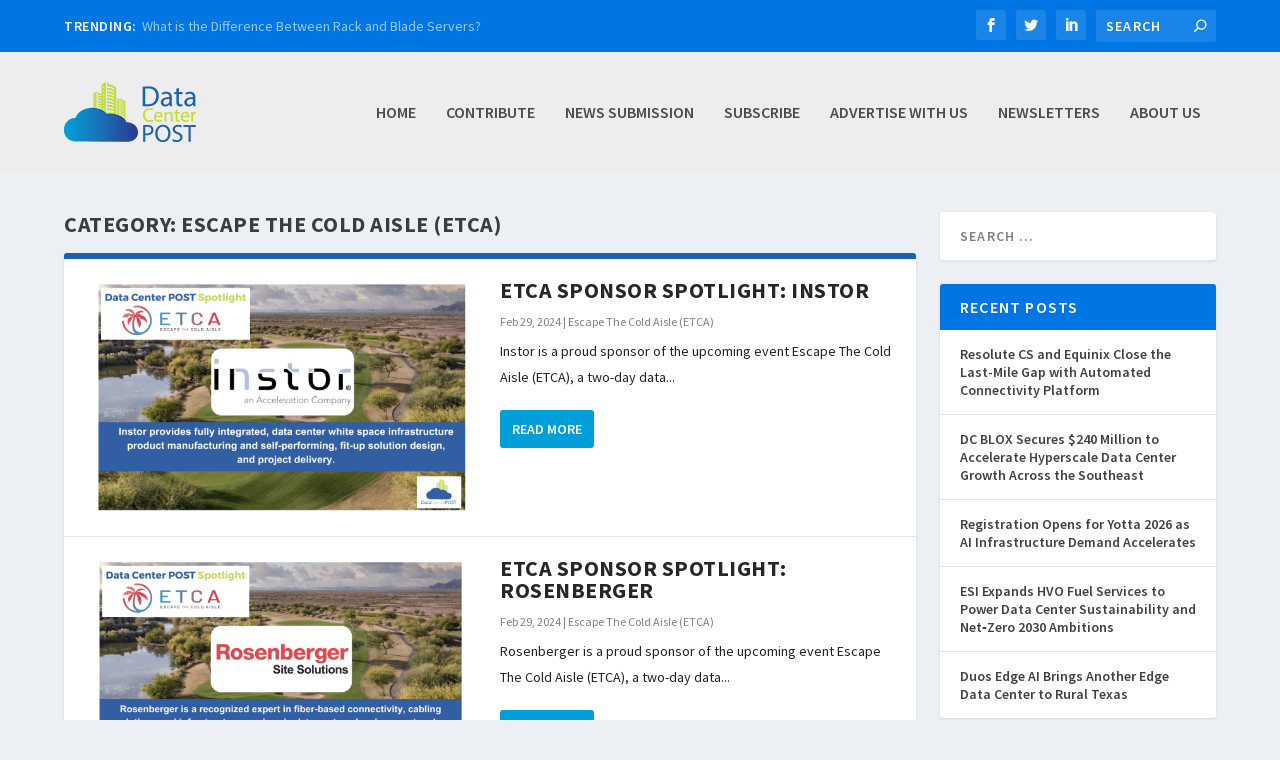

--- FILE ---
content_type: text/html; charset=UTF-8
request_url: https://datacenterpost.com/category/escape-the-cold-aisle-etca/
body_size: 19033
content:
<!DOCTYPE html>
<!--[if IE 6]>
<html id="ie6" lang="en-US">
<![endif]-->
<!--[if IE 7]>
<html id="ie7" lang="en-US">
<![endif]-->
<!--[if IE 8]>
<html id="ie8" lang="en-US">
<![endif]-->
<!--[if !(IE 6) | !(IE 7) | !(IE 8)  ]><!-->
<html lang="en-US">
<!--<![endif]-->
<head>
	<meta charset="UTF-8" />
			
	<meta http-equiv="X-UA-Compatible" content="IE=edge">
	<link rel="pingback" href="" />

		<!--[if lt IE 9]>
	<script src="https://datacenterpost.com/bin/themes/Extra/scripts/ext/html5.js" type="text/javascript"></script>
	<![endif]-->

	<script type="text/javascript">
		document.documentElement.className = 'js';
	</script>

	<meta name='robots' content='index, follow, max-image-preview:large, max-snippet:-1, max-video-preview:-1' />
<script type="text/javascript">
			let jqueryParams=[],jQuery=function(r){return jqueryParams=[...jqueryParams,r],jQuery},$=function(r){return jqueryParams=[...jqueryParams,r],$};window.jQuery=jQuery,window.$=jQuery;let customHeadScripts=!1;jQuery.fn=jQuery.prototype={},$.fn=jQuery.prototype={},jQuery.noConflict=function(r){if(window.jQuery)return jQuery=window.jQuery,$=window.jQuery,customHeadScripts=!0,jQuery.noConflict},jQuery.ready=function(r){jqueryParams=[...jqueryParams,r]},$.ready=function(r){jqueryParams=[...jqueryParams,r]},jQuery.load=function(r){jqueryParams=[...jqueryParams,r]},$.load=function(r){jqueryParams=[...jqueryParams,r]},jQuery.fn.ready=function(r){jqueryParams=[...jqueryParams,r]},$.fn.ready=function(r){jqueryParams=[...jqueryParams,r]};</script>
	<!-- This site is optimized with the Yoast SEO plugin v26.7 - https://yoast.com/wordpress/plugins/seo/ -->
	<title>Escape The Cold Aisle (ETCA) Archives - Data Center POST</title>
<link data-rocket-preload as="style" href="https://fonts.googleapis.com/css?family=Source%20Sans%20Pro%3A200%2C200italic%2C300%2C300italic%2Cregular%2Citalic%2C600%2C600italic%2C700%2C700italic%2C900%2C900italic&#038;subset=cyrillic%2Ccyrillic-ext%2Cgreek%2Cgreek-ext%2Clatin%2Clatin-ext%2Cvietnamese&#038;display=swap" rel="preload">
<link href="https://fonts.googleapis.com/css?family=Source%20Sans%20Pro%3A200%2C200italic%2C300%2C300italic%2Cregular%2Citalic%2C600%2C600italic%2C700%2C700italic%2C900%2C900italic&#038;subset=cyrillic%2Ccyrillic-ext%2Cgreek%2Cgreek-ext%2Clatin%2Clatin-ext%2Cvietnamese&#038;display=swap" media="print" onload="this.media=&#039;all&#039;" rel="stylesheet">
<noscript data-wpr-hosted-gf-parameters=""><link rel="stylesheet" href="https://fonts.googleapis.com/css?family=Source%20Sans%20Pro%3A200%2C200italic%2C300%2C300italic%2Cregular%2Citalic%2C600%2C600italic%2C700%2C700italic%2C900%2C900italic&#038;subset=cyrillic%2Ccyrillic-ext%2Cgreek%2Cgreek-ext%2Clatin%2Clatin-ext%2Cvietnamese&#038;display=swap"></noscript>
	<link rel="canonical" href="https://datacenterpost.com/category/escape-the-cold-aisle-etca/" />
	<meta property="og:locale" content="en_US" />
	<meta property="og:type" content="article" />
	<meta property="og:title" content="Escape The Cold Aisle (ETCA) Archives - Data Center POST" />
	<meta property="og:url" content="https://datacenterpost.com/category/escape-the-cold-aisle-etca/" />
	<meta property="og:site_name" content="Data Center POST" />
	<meta name="twitter:card" content="summary_large_image" />
	<script type="application/ld+json" class="yoast-schema-graph">{"@context":"https://schema.org","@graph":[{"@type":"CollectionPage","@id":"https://datacenterpost.com/category/escape-the-cold-aisle-etca/","url":"https://datacenterpost.com/category/escape-the-cold-aisle-etca/","name":"Escape The Cold Aisle (ETCA) Archives - Data Center POST","isPartOf":{"@id":"https://datacenterpost.com/#website"},"primaryImageOfPage":{"@id":"https://datacenterpost.com/category/escape-the-cold-aisle-etca/#primaryimage"},"image":{"@id":"https://datacenterpost.com/category/escape-the-cold-aisle-etca/#primaryimage"},"thumbnailUrl":"https://d3qut6qyo6tw2j.cloudfront.net/bin/uploads/2024/02/29115834/Screenshot-2024-02-29-at-11.58.18-AM.png","breadcrumb":{"@id":"https://datacenterpost.com/category/escape-the-cold-aisle-etca/#breadcrumb"},"inLanguage":"en-US"},{"@type":"ImageObject","inLanguage":"en-US","@id":"https://datacenterpost.com/category/escape-the-cold-aisle-etca/#primaryimage","url":"https://d3qut6qyo6tw2j.cloudfront.net/bin/uploads/2024/02/29115834/Screenshot-2024-02-29-at-11.58.18-AM.png","contentUrl":"https://d3qut6qyo6tw2j.cloudfront.net/bin/uploads/2024/02/29115834/Screenshot-2024-02-29-at-11.58.18-AM.png","width":1092,"height":700,"caption":"ETCA Sponsor Spotlight: Instor"},{"@type":"BreadcrumbList","@id":"https://datacenterpost.com/category/escape-the-cold-aisle-etca/#breadcrumb","itemListElement":[{"@type":"ListItem","position":1,"name":"Home","item":"https://datacenterpost.com/"},{"@type":"ListItem","position":2,"name":"Escape The Cold Aisle (ETCA)"}]},{"@type":"WebSite","@id":"https://datacenterpost.com/#website","url":"https://datacenterpost.com/","name":"Data Center POST","description":"Data Center POST News","potentialAction":[{"@type":"SearchAction","target":{"@type":"EntryPoint","urlTemplate":"https://datacenterpost.com/?s={search_term_string}"},"query-input":{"@type":"PropertyValueSpecification","valueRequired":true,"valueName":"search_term_string"}}],"inLanguage":"en-US"}]}</script>
	<!-- / Yoast SEO plugin. -->


<link href='https://fonts.gstatic.com' crossorigin rel='preconnect' />
<link rel="alternate" type="application/rss+xml" title="Data Center POST &raquo; Feed" href="https://datacenterpost.com/feed/" />
<link rel="alternate" type="application/rss+xml" title="Data Center POST &raquo; Comments Feed" href="https://datacenterpost.com/comments/feed/" />
<link rel="alternate" type="application/rss+xml" title="Data Center POST &raquo; Escape The Cold Aisle (ETCA) Category Feed" href="https://datacenterpost.com/category/escape-the-cold-aisle-etca/feed/" />
		<!-- This site uses the Google Analytics by ExactMetrics plugin v8.11.1 - Using Analytics tracking - https://www.exactmetrics.com/ -->
		<!-- Note: ExactMetrics is not currently configured on this site. The site owner needs to authenticate with Google Analytics in the ExactMetrics settings panel. -->
					<!-- No tracking code set -->
				<!-- / Google Analytics by ExactMetrics -->
		<meta content="Data Center Post v.2.0.66.1502404934" name="generator"/><link data-minify="1" rel='stylesheet' id='rss-retriever-css' href='https://datacenterpost.com/bin/cache/min/1/bin/plugins/wp-rss-retriever/inc/css/rss-retriever.css?ver=1752264023' type='text/css' media='all' />
<link data-minify="1" rel='stylesheet' id='extra-style-parent-css' href='https://datacenterpost.com/bin/cache/min/1/bin/themes/Extra/style.min.css?ver=1752264023' type='text/css' media='all' />
<style id='extra-dynamic-critical-inline-css' type='text/css'>
@font-face{font-family:ETmodules;font-display:block;src:url(//datacenterpost.com/bin/themes/Extra/core/admin/fonts/modules/all/modules.eot);src:url(//datacenterpost.com/bin/themes/Extra/core/admin/fonts/modules/all/modules.eot?#iefix) format("embedded-opentype"),url(//datacenterpost.com/bin/themes/Extra/core/admin/fonts/modules/all/modules.woff) format("woff"),url(//datacenterpost.com/bin/themes/Extra/core/admin/fonts/modules/all/modules.ttf) format("truetype"),url(//datacenterpost.com/bin/themes/Extra/core/admin/fonts/modules/all/modules.svg#ETmodules) format("svg");font-weight:400;font-style:normal}
.et_audio_content,.et_link_content,.et_quote_content{background-color:#2ea3f2}.et_pb_post .et-pb-controllers a{margin-bottom:10px}.format-gallery .et-pb-controllers{bottom:0}.et_pb_blog_grid .et_audio_content{margin-bottom:19px}.et_pb_row .et_pb_blog_grid .et_pb_post .et_pb_slide{min-height:180px}.et_audio_content .wp-block-audio{margin:0;padding:0}.et_audio_content h2{line-height:44px}.et_pb_column_1_2 .et_audio_content h2,.et_pb_column_1_3 .et_audio_content h2,.et_pb_column_1_4 .et_audio_content h2,.et_pb_column_1_5 .et_audio_content h2,.et_pb_column_1_6 .et_audio_content h2,.et_pb_column_2_5 .et_audio_content h2,.et_pb_column_3_5 .et_audio_content h2,.et_pb_column_3_8 .et_audio_content h2{margin-bottom:9px;margin-top:0}.et_pb_column_1_2 .et_audio_content,.et_pb_column_3_5 .et_audio_content{padding:35px 40px}.et_pb_column_1_2 .et_audio_content h2,.et_pb_column_3_5 .et_audio_content h2{line-height:32px}.et_pb_column_1_3 .et_audio_content,.et_pb_column_1_4 .et_audio_content,.et_pb_column_1_5 .et_audio_content,.et_pb_column_1_6 .et_audio_content,.et_pb_column_2_5 .et_audio_content,.et_pb_column_3_8 .et_audio_content{padding:35px 20px}.et_pb_column_1_3 .et_audio_content h2,.et_pb_column_1_4 .et_audio_content h2,.et_pb_column_1_5 .et_audio_content h2,.et_pb_column_1_6 .et_audio_content h2,.et_pb_column_2_5 .et_audio_content h2,.et_pb_column_3_8 .et_audio_content h2{font-size:18px;line-height:26px}article.et_pb_has_overlay .et_pb_blog_image_container{position:relative}.et_pb_post>.et_main_video_container{position:relative;margin-bottom:30px}.et_pb_post .et_pb_video_overlay .et_pb_video_play{color:#fff}.et_pb_post .et_pb_video_overlay_hover:hover{background:rgba(0,0,0,.6)}.et_audio_content,.et_link_content,.et_quote_content{text-align:center;word-wrap:break-word;position:relative;padding:50px 60px}.et_audio_content h2,.et_link_content a.et_link_main_url,.et_link_content h2,.et_quote_content blockquote cite,.et_quote_content blockquote p{color:#fff!important}.et_quote_main_link{position:absolute;text-indent:-9999px;width:100%;height:100%;display:block;top:0;left:0}.et_quote_content blockquote{padding:0;margin:0;border:none}.et_audio_content h2,.et_link_content h2,.et_quote_content blockquote p{margin-top:0}.et_audio_content h2{margin-bottom:20px}.et_audio_content h2,.et_link_content h2,.et_quote_content blockquote p{line-height:44px}.et_link_content a.et_link_main_url,.et_quote_content blockquote cite{font-size:18px;font-weight:200}.et_quote_content blockquote cite{font-style:normal}.et_pb_column_2_3 .et_quote_content{padding:50px 42px 45px}.et_pb_column_2_3 .et_audio_content,.et_pb_column_2_3 .et_link_content{padding:40px 40px 45px}.et_pb_column_1_2 .et_audio_content,.et_pb_column_1_2 .et_link_content,.et_pb_column_1_2 .et_quote_content,.et_pb_column_3_5 .et_audio_content,.et_pb_column_3_5 .et_link_content,.et_pb_column_3_5 .et_quote_content{padding:35px 40px}.et_pb_column_1_2 .et_quote_content blockquote p,.et_pb_column_3_5 .et_quote_content blockquote p{font-size:26px;line-height:32px}.et_pb_column_1_2 .et_audio_content h2,.et_pb_column_1_2 .et_link_content h2,.et_pb_column_3_5 .et_audio_content h2,.et_pb_column_3_5 .et_link_content h2{line-height:32px}.et_pb_column_1_2 .et_link_content a.et_link_main_url,.et_pb_column_1_2 .et_quote_content blockquote cite,.et_pb_column_3_5 .et_link_content a.et_link_main_url,.et_pb_column_3_5 .et_quote_content blockquote cite{font-size:14px}.et_pb_column_1_3 .et_quote_content,.et_pb_column_1_4 .et_quote_content,.et_pb_column_1_5 .et_quote_content,.et_pb_column_1_6 .et_quote_content,.et_pb_column_2_5 .et_quote_content,.et_pb_column_3_8 .et_quote_content{padding:35px 30px 32px}.et_pb_column_1_3 .et_audio_content,.et_pb_column_1_3 .et_link_content,.et_pb_column_1_4 .et_audio_content,.et_pb_column_1_4 .et_link_content,.et_pb_column_1_5 .et_audio_content,.et_pb_column_1_5 .et_link_content,.et_pb_column_1_6 .et_audio_content,.et_pb_column_1_6 .et_link_content,.et_pb_column_2_5 .et_audio_content,.et_pb_column_2_5 .et_link_content,.et_pb_column_3_8 .et_audio_content,.et_pb_column_3_8 .et_link_content{padding:35px 20px}.et_pb_column_1_3 .et_audio_content h2,.et_pb_column_1_3 .et_link_content h2,.et_pb_column_1_3 .et_quote_content blockquote p,.et_pb_column_1_4 .et_audio_content h2,.et_pb_column_1_4 .et_link_content h2,.et_pb_column_1_4 .et_quote_content blockquote p,.et_pb_column_1_5 .et_audio_content h2,.et_pb_column_1_5 .et_link_content h2,.et_pb_column_1_5 .et_quote_content blockquote p,.et_pb_column_1_6 .et_audio_content h2,.et_pb_column_1_6 .et_link_content h2,.et_pb_column_1_6 .et_quote_content blockquote p,.et_pb_column_2_5 .et_audio_content h2,.et_pb_column_2_5 .et_link_content h2,.et_pb_column_2_5 .et_quote_content blockquote p,.et_pb_column_3_8 .et_audio_content h2,.et_pb_column_3_8 .et_link_content h2,.et_pb_column_3_8 .et_quote_content blockquote p{font-size:18px;line-height:26px}.et_pb_column_1_3 .et_link_content a.et_link_main_url,.et_pb_column_1_3 .et_quote_content blockquote cite,.et_pb_column_1_4 .et_link_content a.et_link_main_url,.et_pb_column_1_4 .et_quote_content blockquote cite,.et_pb_column_1_5 .et_link_content a.et_link_main_url,.et_pb_column_1_5 .et_quote_content blockquote cite,.et_pb_column_1_6 .et_link_content a.et_link_main_url,.et_pb_column_1_6 .et_quote_content blockquote cite,.et_pb_column_2_5 .et_link_content a.et_link_main_url,.et_pb_column_2_5 .et_quote_content blockquote cite,.et_pb_column_3_8 .et_link_content a.et_link_main_url,.et_pb_column_3_8 .et_quote_content blockquote cite{font-size:14px}.et_pb_post .et_pb_gallery_post_type .et_pb_slide{min-height:500px;background-size:cover!important;background-position:top}.format-gallery .et_pb_slider.gallery-not-found .et_pb_slide{box-shadow:inset 0 0 10px rgba(0,0,0,.1)}.format-gallery .et_pb_slider:hover .et-pb-arrow-prev{left:0}.format-gallery .et_pb_slider:hover .et-pb-arrow-next{right:0}.et_pb_post>.et_pb_slider{margin-bottom:30px}.et_pb_column_3_4 .et_pb_post .et_pb_slide{min-height:442px}.et_pb_column_2_3 .et_pb_post .et_pb_slide{min-height:390px}.et_pb_column_1_2 .et_pb_post .et_pb_slide,.et_pb_column_3_5 .et_pb_post .et_pb_slide{min-height:284px}.et_pb_column_1_3 .et_pb_post .et_pb_slide,.et_pb_column_2_5 .et_pb_post .et_pb_slide,.et_pb_column_3_8 .et_pb_post .et_pb_slide{min-height:180px}.et_pb_column_1_4 .et_pb_post .et_pb_slide,.et_pb_column_1_5 .et_pb_post .et_pb_slide,.et_pb_column_1_6 .et_pb_post .et_pb_slide{min-height:125px}.et_pb_portfolio.et_pb_section_parallax .pagination,.et_pb_portfolio.et_pb_section_video .pagination,.et_pb_portfolio_grid.et_pb_section_parallax .pagination,.et_pb_portfolio_grid.et_pb_section_video .pagination{position:relative}.et_pb_bg_layout_light .et_pb_post .post-meta,.et_pb_bg_layout_light .et_pb_post .post-meta a,.et_pb_bg_layout_light .et_pb_post p{color:#666}.et_pb_bg_layout_dark .et_pb_post .post-meta,.et_pb_bg_layout_dark .et_pb_post .post-meta a,.et_pb_bg_layout_dark .et_pb_post p{color:inherit}.et_pb_text_color_dark .et_audio_content h2,.et_pb_text_color_dark .et_link_content a.et_link_main_url,.et_pb_text_color_dark .et_link_content h2,.et_pb_text_color_dark .et_quote_content blockquote cite,.et_pb_text_color_dark .et_quote_content blockquote p{color:#666!important}.et_pb_text_color_dark.et_audio_content h2,.et_pb_text_color_dark.et_link_content a.et_link_main_url,.et_pb_text_color_dark.et_link_content h2,.et_pb_text_color_dark.et_quote_content blockquote cite,.et_pb_text_color_dark.et_quote_content blockquote p{color:#bbb!important}.et_pb_text_color_dark.et_audio_content,.et_pb_text_color_dark.et_link_content,.et_pb_text_color_dark.et_quote_content{background-color:#e8e8e8}@media (min-width:981px) and (max-width:1100px){.et_quote_content{padding:50px 70px 45px}.et_pb_column_2_3 .et_quote_content{padding:50px 50px 45px}.et_pb_column_1_2 .et_quote_content,.et_pb_column_3_5 .et_quote_content{padding:35px 47px 30px}.et_pb_column_1_3 .et_quote_content,.et_pb_column_1_4 .et_quote_content,.et_pb_column_1_5 .et_quote_content,.et_pb_column_1_6 .et_quote_content,.et_pb_column_2_5 .et_quote_content,.et_pb_column_3_8 .et_quote_content{padding:35px 25px 32px}.et_pb_column_4_4 .et_pb_post .et_pb_slide{min-height:534px}.et_pb_column_3_4 .et_pb_post .et_pb_slide{min-height:392px}.et_pb_column_2_3 .et_pb_post .et_pb_slide{min-height:345px}.et_pb_column_1_2 .et_pb_post .et_pb_slide,.et_pb_column_3_5 .et_pb_post .et_pb_slide{min-height:250px}.et_pb_column_1_3 .et_pb_post .et_pb_slide,.et_pb_column_2_5 .et_pb_post .et_pb_slide,.et_pb_column_3_8 .et_pb_post .et_pb_slide{min-height:155px}.et_pb_column_1_4 .et_pb_post .et_pb_slide,.et_pb_column_1_5 .et_pb_post .et_pb_slide,.et_pb_column_1_6 .et_pb_post .et_pb_slide{min-height:108px}}@media (max-width:980px){.et_pb_bg_layout_dark_tablet .et_audio_content h2{color:#fff!important}.et_pb_text_color_dark_tablet.et_audio_content h2{color:#bbb!important}.et_pb_text_color_dark_tablet.et_audio_content{background-color:#e8e8e8}.et_pb_bg_layout_dark_tablet .et_audio_content h2,.et_pb_bg_layout_dark_tablet .et_link_content a.et_link_main_url,.et_pb_bg_layout_dark_tablet .et_link_content h2,.et_pb_bg_layout_dark_tablet .et_quote_content blockquote cite,.et_pb_bg_layout_dark_tablet .et_quote_content blockquote p{color:#fff!important}.et_pb_text_color_dark_tablet .et_audio_content h2,.et_pb_text_color_dark_tablet .et_link_content a.et_link_main_url,.et_pb_text_color_dark_tablet .et_link_content h2,.et_pb_text_color_dark_tablet .et_quote_content blockquote cite,.et_pb_text_color_dark_tablet .et_quote_content blockquote p{color:#666!important}.et_pb_text_color_dark_tablet.et_audio_content h2,.et_pb_text_color_dark_tablet.et_link_content a.et_link_main_url,.et_pb_text_color_dark_tablet.et_link_content h2,.et_pb_text_color_dark_tablet.et_quote_content blockquote cite,.et_pb_text_color_dark_tablet.et_quote_content blockquote p{color:#bbb!important}.et_pb_text_color_dark_tablet.et_audio_content,.et_pb_text_color_dark_tablet.et_link_content,.et_pb_text_color_dark_tablet.et_quote_content{background-color:#e8e8e8}}@media (min-width:768px) and (max-width:980px){.et_audio_content h2{font-size:26px!important;line-height:44px!important;margin-bottom:24px!important}.et_pb_post>.et_pb_gallery_post_type>.et_pb_slides>.et_pb_slide{min-height:384px!important}.et_quote_content{padding:50px 43px 45px!important}.et_quote_content blockquote p{font-size:26px!important;line-height:44px!important}.et_quote_content blockquote cite{font-size:18px!important}.et_link_content{padding:40px 40px 45px}.et_link_content h2{font-size:26px!important;line-height:44px!important}.et_link_content a.et_link_main_url{font-size:18px!important}}@media (max-width:767px){.et_audio_content h2,.et_link_content h2,.et_quote_content,.et_quote_content blockquote p{font-size:20px!important;line-height:26px!important}.et_audio_content,.et_link_content{padding:35px 20px!important}.et_audio_content h2{margin-bottom:9px!important}.et_pb_bg_layout_dark_phone .et_audio_content h2{color:#fff!important}.et_pb_text_color_dark_phone.et_audio_content{background-color:#e8e8e8}.et_link_content a.et_link_main_url,.et_quote_content blockquote cite{font-size:14px!important}.format-gallery .et-pb-controllers{height:auto}.et_pb_post>.et_pb_gallery_post_type>.et_pb_slides>.et_pb_slide{min-height:222px!important}.et_pb_bg_layout_dark_phone .et_audio_content h2,.et_pb_bg_layout_dark_phone .et_link_content a.et_link_main_url,.et_pb_bg_layout_dark_phone .et_link_content h2,.et_pb_bg_layout_dark_phone .et_quote_content blockquote cite,.et_pb_bg_layout_dark_phone .et_quote_content blockquote p{color:#fff!important}.et_pb_text_color_dark_phone .et_audio_content h2,.et_pb_text_color_dark_phone .et_link_content a.et_link_main_url,.et_pb_text_color_dark_phone .et_link_content h2,.et_pb_text_color_dark_phone .et_quote_content blockquote cite,.et_pb_text_color_dark_phone .et_quote_content blockquote p{color:#666!important}.et_pb_text_color_dark_phone.et_audio_content h2,.et_pb_text_color_dark_phone.et_link_content a.et_link_main_url,.et_pb_text_color_dark_phone.et_link_content h2,.et_pb_text_color_dark_phone.et_quote_content blockquote cite,.et_pb_text_color_dark_phone.et_quote_content blockquote p{color:#bbb!important}.et_pb_text_color_dark_phone.et_audio_content,.et_pb_text_color_dark_phone.et_link_content,.et_pb_text_color_dark_phone.et_quote_content{background-color:#e8e8e8}}@media (max-width:479px){.et_pb_column_1_2 .et_pb_carousel_item .et_pb_video_play,.et_pb_column_1_3 .et_pb_carousel_item .et_pb_video_play,.et_pb_column_2_3 .et_pb_carousel_item .et_pb_video_play,.et_pb_column_2_5 .et_pb_carousel_item .et_pb_video_play,.et_pb_column_3_5 .et_pb_carousel_item .et_pb_video_play,.et_pb_column_3_8 .et_pb_carousel_item .et_pb_video_play{font-size:1.5rem;line-height:1.5rem;margin-left:-.75rem;margin-top:-.75rem}.et_audio_content,.et_quote_content{padding:35px 20px!important}.et_pb_post>.et_pb_gallery_post_type>.et_pb_slides>.et_pb_slide{min-height:156px!important}}.et_full_width_page .et_gallery_item{float:left;width:20.875%;margin:0 5.5% 5.5% 0}.et_full_width_page .et_gallery_item:nth-child(3n){margin-right:5.5%}.et_full_width_page .et_gallery_item:nth-child(3n+1){clear:none}.et_full_width_page .et_gallery_item:nth-child(4n){margin-right:0}.et_full_width_page .et_gallery_item:nth-child(4n+1){clear:both}
.et_pb_slider{position:relative;overflow:hidden}.et_pb_slide{padding:0 6%;background-size:cover;background-position:50%;background-repeat:no-repeat}.et_pb_slider .et_pb_slide{display:none;float:left;margin-right:-100%;position:relative;width:100%;text-align:center;list-style:none!important;background-position:50%;background-size:100%;background-size:cover}.et_pb_slider .et_pb_slide:first-child{display:list-item}.et-pb-controllers{position:absolute;bottom:20px;left:0;width:100%;text-align:center;z-index:10}.et-pb-controllers a{display:inline-block;background-color:hsla(0,0%,100%,.5);text-indent:-9999px;border-radius:7px;width:7px;height:7px;margin-right:10px;padding:0;opacity:.5}.et-pb-controllers .et-pb-active-control{opacity:1}.et-pb-controllers a:last-child{margin-right:0}.et-pb-controllers .et-pb-active-control{background-color:#fff}.et_pb_slides .et_pb_temp_slide{display:block}.et_pb_slides:after{content:"";display:block;clear:both;visibility:hidden;line-height:0;height:0;width:0}@media (max-width:980px){.et_pb_bg_layout_light_tablet .et-pb-controllers .et-pb-active-control{background-color:#333}.et_pb_bg_layout_light_tablet .et-pb-controllers a{background-color:rgba(0,0,0,.3)}.et_pb_bg_layout_light_tablet .et_pb_slide_content{color:#333}.et_pb_bg_layout_dark_tablet .et_pb_slide_description{text-shadow:0 1px 3px rgba(0,0,0,.3)}.et_pb_bg_layout_dark_tablet .et_pb_slide_content{color:#fff}.et_pb_bg_layout_dark_tablet .et-pb-controllers .et-pb-active-control{background-color:#fff}.et_pb_bg_layout_dark_tablet .et-pb-controllers a{background-color:hsla(0,0%,100%,.5)}}@media (max-width:767px){.et-pb-controllers{position:absolute;bottom:5%;left:0;width:100%;text-align:center;z-index:10;height:14px}.et_transparent_nav .et_pb_section:first-child .et-pb-controllers{bottom:18px}.et_pb_bg_layout_light_phone.et_pb_slider_with_overlay .et_pb_slide_overlay_container,.et_pb_bg_layout_light_phone.et_pb_slider_with_text_overlay .et_pb_text_overlay_wrapper{background-color:hsla(0,0%,100%,.9)}.et_pb_bg_layout_light_phone .et-pb-controllers .et-pb-active-control{background-color:#333}.et_pb_bg_layout_dark_phone.et_pb_slider_with_overlay .et_pb_slide_overlay_container,.et_pb_bg_layout_dark_phone.et_pb_slider_with_text_overlay .et_pb_text_overlay_wrapper,.et_pb_bg_layout_light_phone .et-pb-controllers a{background-color:rgba(0,0,0,.3)}.et_pb_bg_layout_dark_phone .et-pb-controllers .et-pb-active-control{background-color:#fff}.et_pb_bg_layout_dark_phone .et-pb-controllers a{background-color:hsla(0,0%,100%,.5)}}.et_mobile_device .et_pb_slider_parallax .et_pb_slide,.et_mobile_device .et_pb_slides .et_parallax_bg.et_pb_parallax_css{background-attachment:scroll}
.et-pb-arrow-next,.et-pb-arrow-prev{position:absolute;top:50%;z-index:100;font-size:48px;color:#fff;margin-top:-24px;transition:all .2s ease-in-out;opacity:0}.et_pb_bg_layout_light .et-pb-arrow-next,.et_pb_bg_layout_light .et-pb-arrow-prev{color:#333}.et_pb_slider:hover .et-pb-arrow-prev{left:22px;opacity:1}.et_pb_slider:hover .et-pb-arrow-next{right:22px;opacity:1}.et_pb_bg_layout_light .et-pb-controllers .et-pb-active-control{background-color:#333}.et_pb_bg_layout_light .et-pb-controllers a{background-color:rgba(0,0,0,.3)}.et-pb-arrow-next:hover,.et-pb-arrow-prev:hover{text-decoration:none}.et-pb-arrow-next span,.et-pb-arrow-prev span{display:none}.et-pb-arrow-prev{left:-22px}.et-pb-arrow-next{right:-22px}.et-pb-arrow-prev:before{content:"4"}.et-pb-arrow-next:before{content:"5"}.format-gallery .et-pb-arrow-next,.format-gallery .et-pb-arrow-prev{color:#fff}.et_pb_column_1_3 .et_pb_slider:hover .et-pb-arrow-prev,.et_pb_column_1_4 .et_pb_slider:hover .et-pb-arrow-prev,.et_pb_column_1_5 .et_pb_slider:hover .et-pb-arrow-prev,.et_pb_column_1_6 .et_pb_slider:hover .et-pb-arrow-prev,.et_pb_column_2_5 .et_pb_slider:hover .et-pb-arrow-prev{left:0}.et_pb_column_1_3 .et_pb_slider:hover .et-pb-arrow-next,.et_pb_column_1_4 .et_pb_slider:hover .et-pb-arrow-prev,.et_pb_column_1_5 .et_pb_slider:hover .et-pb-arrow-prev,.et_pb_column_1_6 .et_pb_slider:hover .et-pb-arrow-prev,.et_pb_column_2_5 .et_pb_slider:hover .et-pb-arrow-next{right:0}.et_pb_column_1_4 .et_pb_slider .et_pb_slide,.et_pb_column_1_5 .et_pb_slider .et_pb_slide,.et_pb_column_1_6 .et_pb_slider .et_pb_slide{min-height:170px}.et_pb_column_1_4 .et_pb_slider:hover .et-pb-arrow-next,.et_pb_column_1_5 .et_pb_slider:hover .et-pb-arrow-next,.et_pb_column_1_6 .et_pb_slider:hover .et-pb-arrow-next{right:0}@media (max-width:980px){.et_pb_bg_layout_light_tablet .et-pb-arrow-next,.et_pb_bg_layout_light_tablet .et-pb-arrow-prev{color:#333}.et_pb_bg_layout_dark_tablet .et-pb-arrow-next,.et_pb_bg_layout_dark_tablet .et-pb-arrow-prev{color:#fff}}@media (max-width:767px){.et_pb_slider:hover .et-pb-arrow-prev{left:0;opacity:1}.et_pb_slider:hover .et-pb-arrow-next{right:0;opacity:1}.et_pb_bg_layout_light_phone .et-pb-arrow-next,.et_pb_bg_layout_light_phone .et-pb-arrow-prev{color:#333}.et_pb_bg_layout_dark_phone .et-pb-arrow-next,.et_pb_bg_layout_dark_phone .et-pb-arrow-prev{color:#fff}}.et_mobile_device .et-pb-arrow-prev{left:22px;opacity:1}.et_mobile_device .et-pb-arrow-next{right:22px;opacity:1}@media (max-width:767px){.et_mobile_device .et-pb-arrow-prev{left:0;opacity:1}.et_mobile_device .et-pb-arrow-next{right:0;opacity:1}}
.et_overlay{z-index:-1;position:absolute;top:0;left:0;display:block;width:100%;height:100%;background:hsla(0,0%,100%,.9);opacity:0;pointer-events:none;transition:all .3s;border:1px solid #e5e5e5;box-sizing:border-box;-webkit-backface-visibility:hidden;backface-visibility:hidden;-webkit-font-smoothing:antialiased}.et_overlay:before{color:#2ea3f2;content:"\E050";position:absolute;top:50%;left:50%;transform:translate(-50%,-50%);font-size:32px;transition:all .4s}.et_portfolio_image,.et_shop_image{position:relative;display:block}.et_pb_has_overlay:not(.et_pb_image):hover .et_overlay,.et_portfolio_image:hover .et_overlay,.et_shop_image:hover .et_overlay{z-index:3;opacity:1}#ie7 .et_overlay,#ie8 .et_overlay{display:none}.et_pb_module.et_pb_has_overlay{position:relative}.et_pb_module.et_pb_has_overlay .et_overlay,article.et_pb_has_overlay{border:none}
.et_pb_blog_grid .et_audio_container .mejs-container .mejs-controls .mejs-time span{font-size:14px}.et_audio_container .mejs-container{width:auto!important;min-width:unset!important;height:auto!important}.et_audio_container .mejs-container,.et_audio_container .mejs-container .mejs-controls,.et_audio_container .mejs-embed,.et_audio_container .mejs-embed body{background:none;height:auto}.et_audio_container .mejs-controls .mejs-time-rail .mejs-time-loaded,.et_audio_container .mejs-time.mejs-currenttime-container{display:none!important}.et_audio_container .mejs-time{display:block!important;padding:0;margin-left:10px;margin-right:90px;line-height:inherit}.et_audio_container .mejs-android .mejs-time,.et_audio_container .mejs-ios .mejs-time,.et_audio_container .mejs-ipad .mejs-time,.et_audio_container .mejs-iphone .mejs-time{margin-right:0}.et_audio_container .mejs-controls .mejs-horizontal-volume-slider .mejs-horizontal-volume-total,.et_audio_container .mejs-controls .mejs-time-rail .mejs-time-total{background:hsla(0,0%,100%,.5);border-radius:5px;height:4px;margin:8px 0 0;top:0;right:0;left:auto}.et_audio_container .mejs-controls>div{height:20px!important}.et_audio_container .mejs-controls div.mejs-time-rail{padding-top:0;position:relative;display:block!important;margin-left:42px;margin-right:0}.et_audio_container span.mejs-time-total.mejs-time-slider{display:block!important;position:relative!important;max-width:100%;min-width:unset!important}.et_audio_container .mejs-button.mejs-volume-button{width:auto;height:auto;margin-left:auto;position:absolute;right:59px;bottom:-2px}.et_audio_container .mejs-controls .mejs-horizontal-volume-slider .mejs-horizontal-volume-current,.et_audio_container .mejs-controls .mejs-time-rail .mejs-time-current{background:#fff;height:4px;border-radius:5px}.et_audio_container .mejs-controls .mejs-horizontal-volume-slider .mejs-horizontal-volume-handle,.et_audio_container .mejs-controls .mejs-time-rail .mejs-time-handle{display:block;border:none;width:10px}.et_audio_container .mejs-time-rail .mejs-time-handle-content{border-radius:100%;transform:scale(1)}.et_pb_text_color_dark .et_audio_container .mejs-time-rail .mejs-time-handle-content{border-color:#666}.et_audio_container .mejs-time-rail .mejs-time-hovered{height:4px}.et_audio_container .mejs-controls .mejs-horizontal-volume-slider .mejs-horizontal-volume-handle{background:#fff;border-radius:5px;height:10px;position:absolute;top:-3px}.et_audio_container .mejs-container .mejs-controls .mejs-time span{font-size:18px}.et_audio_container .mejs-controls a.mejs-horizontal-volume-slider{display:block!important;height:19px;margin-left:5px;position:absolute;right:0;bottom:0}.et_audio_container .mejs-controls div.mejs-horizontal-volume-slider{height:4px}.et_audio_container .mejs-playpause-button button,.et_audio_container .mejs-volume-button button{background:none!important;margin:0!important;width:auto!important;height:auto!important;position:relative!important;z-index:99}.et_audio_container .mejs-playpause-button button:before{content:"E"!important;font-size:32px;left:0;top:-8px}.et_audio_container .mejs-playpause-button button:before,.et_audio_container .mejs-volume-button button:before{color:#fff}.et_audio_container .mejs-playpause-button{margin-top:-7px!important;width:auto!important;height:auto!important;position:absolute}.et_audio_container .mejs-controls .mejs-button button:focus{outline:none}.et_audio_container .mejs-playpause-button.mejs-pause button:before{content:"`"!important}.et_audio_container .mejs-volume-button button:before{content:"\E068";font-size:18px}.et_pb_text_color_dark .et_audio_container .mejs-controls .mejs-horizontal-volume-slider .mejs-horizontal-volume-total,.et_pb_text_color_dark .et_audio_container .mejs-controls .mejs-time-rail .mejs-time-total{background:hsla(0,0%,60%,.5)}.et_pb_text_color_dark .et_audio_container .mejs-controls .mejs-horizontal-volume-slider .mejs-horizontal-volume-current,.et_pb_text_color_dark .et_audio_container .mejs-controls .mejs-time-rail .mejs-time-current{background:#999}.et_pb_text_color_dark .et_audio_container .mejs-playpause-button button:before,.et_pb_text_color_dark .et_audio_container .mejs-volume-button button:before{color:#666}.et_pb_text_color_dark .et_audio_container .mejs-controls .mejs-horizontal-volume-slider .mejs-horizontal-volume-handle,.et_pb_text_color_dark .mejs-controls .mejs-time-rail .mejs-time-handle{background:#666}.et_pb_text_color_dark .mejs-container .mejs-controls .mejs-time span{color:#999}.et_pb_column_1_3 .et_audio_container .mejs-container .mejs-controls .mejs-time span,.et_pb_column_1_4 .et_audio_container .mejs-container .mejs-controls .mejs-time span,.et_pb_column_1_5 .et_audio_container .mejs-container .mejs-controls .mejs-time span,.et_pb_column_1_6 .et_audio_container .mejs-container .mejs-controls .mejs-time span,.et_pb_column_2_5 .et_audio_container .mejs-container .mejs-controls .mejs-time span,.et_pb_column_3_8 .et_audio_container .mejs-container .mejs-controls .mejs-time span{font-size:14px}.et_audio_container .mejs-container .mejs-controls{padding:0;flex-wrap:wrap;min-width:unset!important;position:relative}@media (max-width:980px){.et_pb_column_1_3 .et_audio_container .mejs-container .mejs-controls .mejs-time span,.et_pb_column_1_4 .et_audio_container .mejs-container .mejs-controls .mejs-time span,.et_pb_column_1_5 .et_audio_container .mejs-container .mejs-controls .mejs-time span,.et_pb_column_1_6 .et_audio_container .mejs-container .mejs-controls .mejs-time span,.et_pb_column_2_5 .et_audio_container .mejs-container .mejs-controls .mejs-time span,.et_pb_column_3_8 .et_audio_container .mejs-container .mejs-controls .mejs-time span{font-size:18px}.et_pb_bg_layout_dark_tablet .et_audio_container .mejs-controls .mejs-horizontal-volume-slider .mejs-horizontal-volume-total,.et_pb_bg_layout_dark_tablet .et_audio_container .mejs-controls .mejs-time-rail .mejs-time-total{background:hsla(0,0%,100%,.5)}.et_pb_bg_layout_dark_tablet .et_audio_container .mejs-controls .mejs-horizontal-volume-slider .mejs-horizontal-volume-current,.et_pb_bg_layout_dark_tablet .et_audio_container .mejs-controls .mejs-time-rail .mejs-time-current{background:#fff}.et_pb_bg_layout_dark_tablet .et_audio_container .mejs-playpause-button button:before,.et_pb_bg_layout_dark_tablet .et_audio_container .mejs-volume-button button:before{color:#fff}.et_pb_bg_layout_dark_tablet .et_audio_container .mejs-controls .mejs-horizontal-volume-slider .mejs-horizontal-volume-handle,.et_pb_bg_layout_dark_tablet .mejs-controls .mejs-time-rail .mejs-time-handle{background:#fff}.et_pb_bg_layout_dark_tablet .mejs-container .mejs-controls .mejs-time span{color:#fff}.et_pb_text_color_dark_tablet .et_audio_container .mejs-controls .mejs-horizontal-volume-slider .mejs-horizontal-volume-total,.et_pb_text_color_dark_tablet .et_audio_container .mejs-controls .mejs-time-rail .mejs-time-total{background:hsla(0,0%,60%,.5)}.et_pb_text_color_dark_tablet .et_audio_container .mejs-controls .mejs-horizontal-volume-slider .mejs-horizontal-volume-current,.et_pb_text_color_dark_tablet .et_audio_container .mejs-controls .mejs-time-rail .mejs-time-current{background:#999}.et_pb_text_color_dark_tablet .et_audio_container .mejs-playpause-button button:before,.et_pb_text_color_dark_tablet .et_audio_container .mejs-volume-button button:before{color:#666}.et_pb_text_color_dark_tablet .et_audio_container .mejs-controls .mejs-horizontal-volume-slider .mejs-horizontal-volume-handle,.et_pb_text_color_dark_tablet .mejs-controls .mejs-time-rail .mejs-time-handle{background:#666}.et_pb_text_color_dark_tablet .mejs-container .mejs-controls .mejs-time span{color:#999}}@media (max-width:767px){.et_audio_container .mejs-container .mejs-controls .mejs-time span{font-size:14px!important}.et_pb_bg_layout_dark_phone .et_audio_container .mejs-controls .mejs-horizontal-volume-slider .mejs-horizontal-volume-total,.et_pb_bg_layout_dark_phone .et_audio_container .mejs-controls .mejs-time-rail .mejs-time-total{background:hsla(0,0%,100%,.5)}.et_pb_bg_layout_dark_phone .et_audio_container .mejs-controls .mejs-horizontal-volume-slider .mejs-horizontal-volume-current,.et_pb_bg_layout_dark_phone .et_audio_container .mejs-controls .mejs-time-rail .mejs-time-current{background:#fff}.et_pb_bg_layout_dark_phone .et_audio_container .mejs-playpause-button button:before,.et_pb_bg_layout_dark_phone .et_audio_container .mejs-volume-button button:before{color:#fff}.et_pb_bg_layout_dark_phone .et_audio_container .mejs-controls .mejs-horizontal-volume-slider .mejs-horizontal-volume-handle,.et_pb_bg_layout_dark_phone .mejs-controls .mejs-time-rail .mejs-time-handle{background:#fff}.et_pb_bg_layout_dark_phone .mejs-container .mejs-controls .mejs-time span{color:#fff}.et_pb_text_color_dark_phone .et_audio_container .mejs-controls .mejs-horizontal-volume-slider .mejs-horizontal-volume-total,.et_pb_text_color_dark_phone .et_audio_container .mejs-controls .mejs-time-rail .mejs-time-total{background:hsla(0,0%,60%,.5)}.et_pb_text_color_dark_phone .et_audio_container .mejs-controls .mejs-horizontal-volume-slider .mejs-horizontal-volume-current,.et_pb_text_color_dark_phone .et_audio_container .mejs-controls .mejs-time-rail .mejs-time-current{background:#999}.et_pb_text_color_dark_phone .et_audio_container .mejs-playpause-button button:before,.et_pb_text_color_dark_phone .et_audio_container .mejs-volume-button button:before{color:#666}.et_pb_text_color_dark_phone .et_audio_container .mejs-controls .mejs-horizontal-volume-slider .mejs-horizontal-volume-handle,.et_pb_text_color_dark_phone .mejs-controls .mejs-time-rail .mejs-time-handle{background:#666}.et_pb_text_color_dark_phone .mejs-container .mejs-controls .mejs-time span{color:#999}}
.et_pb_video_box{display:block;position:relative;z-index:1;line-height:0}.et_pb_video_box video{width:100%!important;height:auto!important}.et_pb_video_overlay{position:absolute;z-index:10;top:0;left:0;height:100%;width:100%;background-size:cover;background-repeat:no-repeat;background-position:50%;cursor:pointer}.et_pb_video_play:before{font-family:ETmodules;content:"I"}.et_pb_video_play{display:block;position:absolute;z-index:100;color:#fff;left:50%;top:50%}.et_pb_column_1_2 .et_pb_video_play,.et_pb_column_2_3 .et_pb_video_play,.et_pb_column_3_4 .et_pb_video_play,.et_pb_column_3_5 .et_pb_video_play,.et_pb_column_4_4 .et_pb_video_play{font-size:6rem;line-height:6rem;margin-left:-3rem;margin-top:-3rem}.et_pb_column_1_3 .et_pb_video_play,.et_pb_column_1_4 .et_pb_video_play,.et_pb_column_1_5 .et_pb_video_play,.et_pb_column_1_6 .et_pb_video_play,.et_pb_column_2_5 .et_pb_video_play,.et_pb_column_3_8 .et_pb_video_play{font-size:3rem;line-height:3rem;margin-left:-1.5rem;margin-top:-1.5rem}.et_pb_bg_layout_light .et_pb_video_play{color:#333}.et_pb_video_overlay_hover{background:transparent;width:100%;height:100%;position:absolute;z-index:100;transition:all .5s ease-in-out}.et_pb_video .et_pb_video_overlay_hover:hover{background:rgba(0,0,0,.6)}@media (min-width:768px) and (max-width:980px){.et_pb_column_1_3 .et_pb_video_play,.et_pb_column_1_4 .et_pb_video_play,.et_pb_column_1_5 .et_pb_video_play,.et_pb_column_1_6 .et_pb_video_play,.et_pb_column_2_5 .et_pb_video_play,.et_pb_column_3_8 .et_pb_video_play{font-size:6rem;line-height:6rem;margin-left:-3rem;margin-top:-3rem}}@media (max-width:980px){.et_pb_bg_layout_light_tablet .et_pb_video_play{color:#333}}@media (max-width:768px){.et_pb_column_1_2 .et_pb_video_play,.et_pb_column_2_3 .et_pb_video_play,.et_pb_column_3_4 .et_pb_video_play,.et_pb_column_3_5 .et_pb_video_play,.et_pb_column_4_4 .et_pb_video_play{font-size:3rem;line-height:3rem;margin-left:-1.5rem;margin-top:-1.5rem}}@media (max-width:767px){.et_pb_bg_layout_light_phone .et_pb_video_play{color:#333}}
.et_post_gallery{padding:0!important;line-height:1.7!important;list-style:none!important}.et_gallery_item{float:left;width:28.353%;margin:0 7.47% 7.47% 0}.blocks-gallery-item,.et_gallery_item{padding-left:0!important}.blocks-gallery-item:before,.et_gallery_item:before{display:none}.et_gallery_item:nth-child(3n){margin-right:0}.et_gallery_item:nth-child(3n+1){clear:both}
.et_pb_post{margin-bottom:60px;word-wrap:break-word}.et_pb_fullwidth_post_content.et_pb_with_border img,.et_pb_post_content.et_pb_with_border img,.et_pb_with_border .et_pb_post .et_pb_slides,.et_pb_with_border .et_pb_post img:not(.woocommerce-placeholder),.et_pb_with_border.et_pb_posts .et_pb_post,.et_pb_with_border.et_pb_posts_nav span.nav-next a,.et_pb_with_border.et_pb_posts_nav span.nav-previous a{border:0 solid #333}.et_pb_post .entry-content{padding-top:30px}.et_pb_post .entry-featured-image-url{display:block;position:relative;margin-bottom:30px}.et_pb_post .entry-title a,.et_pb_post h2 a{text-decoration:none}.et_pb_post .post-meta{font-size:14px;margin-bottom:6px}.et_pb_post .more,.et_pb_post .post-meta a{text-decoration:none}.et_pb_post .more{color:#82c0c7}.et_pb_posts a.more-link{clear:both;display:block}.et_pb_posts .et_pb_post{position:relative}.et_pb_has_overlay.et_pb_post .et_pb_image_container a{display:block;position:relative;overflow:hidden}.et_pb_image_container img,.et_pb_post a img{vertical-align:bottom;max-width:100%}@media (min-width:981px) and (max-width:1100px){.et_pb_post{margin-bottom:42px}}@media (max-width:980px){.et_pb_post{margin-bottom:42px}.et_pb_bg_layout_light_tablet .et_pb_post .post-meta,.et_pb_bg_layout_light_tablet .et_pb_post .post-meta a,.et_pb_bg_layout_light_tablet .et_pb_post p{color:#666}.et_pb_bg_layout_dark_tablet .et_pb_post .post-meta,.et_pb_bg_layout_dark_tablet .et_pb_post .post-meta a,.et_pb_bg_layout_dark_tablet .et_pb_post p{color:inherit}.et_pb_bg_layout_dark_tablet .comment_postinfo a,.et_pb_bg_layout_dark_tablet .comment_postinfo span{color:#fff}}@media (max-width:767px){.et_pb_post{margin-bottom:42px}.et_pb_post>h2{font-size:18px}.et_pb_bg_layout_light_phone .et_pb_post .post-meta,.et_pb_bg_layout_light_phone .et_pb_post .post-meta a,.et_pb_bg_layout_light_phone .et_pb_post p{color:#666}.et_pb_bg_layout_dark_phone .et_pb_post .post-meta,.et_pb_bg_layout_dark_phone .et_pb_post .post-meta a,.et_pb_bg_layout_dark_phone .et_pb_post p{color:inherit}.et_pb_bg_layout_dark_phone .comment_postinfo a,.et_pb_bg_layout_dark_phone .comment_postinfo span{color:#fff}}@media (max-width:479px){.et_pb_post{margin-bottom:42px}.et_pb_post h2{font-size:16px;padding-bottom:0}.et_pb_post .post-meta{color:#666;font-size:14px}}
@media (min-width:981px){.et_pb_gutters3 .et_pb_column,.et_pb_gutters3.et_pb_row .et_pb_column{margin-right:5.5%}.et_pb_gutters3 .et_pb_column_4_4,.et_pb_gutters3.et_pb_row .et_pb_column_4_4{width:100%}.et_pb_gutters3 .et_pb_column_4_4 .et_pb_module,.et_pb_gutters3.et_pb_row .et_pb_column_4_4 .et_pb_module{margin-bottom:2.75%}.et_pb_gutters3 .et_pb_column_3_4,.et_pb_gutters3.et_pb_row .et_pb_column_3_4{width:73.625%}.et_pb_gutters3 .et_pb_column_3_4 .et_pb_module,.et_pb_gutters3.et_pb_row .et_pb_column_3_4 .et_pb_module{margin-bottom:3.735%}.et_pb_gutters3 .et_pb_column_2_3,.et_pb_gutters3.et_pb_row .et_pb_column_2_3{width:64.833%}.et_pb_gutters3 .et_pb_column_2_3 .et_pb_module,.et_pb_gutters3.et_pb_row .et_pb_column_2_3 .et_pb_module{margin-bottom:4.242%}.et_pb_gutters3 .et_pb_column_3_5,.et_pb_gutters3.et_pb_row .et_pb_column_3_5{width:57.8%}.et_pb_gutters3 .et_pb_column_3_5 .et_pb_module,.et_pb_gutters3.et_pb_row .et_pb_column_3_5 .et_pb_module{margin-bottom:4.758%}.et_pb_gutters3 .et_pb_column_1_2,.et_pb_gutters3.et_pb_row .et_pb_column_1_2{width:47.25%}.et_pb_gutters3 .et_pb_column_1_2 .et_pb_module,.et_pb_gutters3.et_pb_row .et_pb_column_1_2 .et_pb_module{margin-bottom:5.82%}.et_pb_gutters3 .et_pb_column_2_5,.et_pb_gutters3.et_pb_row .et_pb_column_2_5{width:36.7%}.et_pb_gutters3 .et_pb_column_2_5 .et_pb_module,.et_pb_gutters3.et_pb_row .et_pb_column_2_5 .et_pb_module{margin-bottom:7.493%}.et_pb_gutters3 .et_pb_column_1_3,.et_pb_gutters3.et_pb_row .et_pb_column_1_3{width:29.6667%}.et_pb_gutters3 .et_pb_column_1_3 .et_pb_module,.et_pb_gutters3.et_pb_row .et_pb_column_1_3 .et_pb_module{margin-bottom:9.27%}.et_pb_gutters3 .et_pb_column_1_4,.et_pb_gutters3.et_pb_row .et_pb_column_1_4{width:20.875%}.et_pb_gutters3 .et_pb_column_1_4 .et_pb_module,.et_pb_gutters3.et_pb_row .et_pb_column_1_4 .et_pb_module{margin-bottom:13.174%}.et_pb_gutters3 .et_pb_column_1_5,.et_pb_gutters3.et_pb_row .et_pb_column_1_5{width:15.6%}.et_pb_gutters3 .et_pb_column_1_5 .et_pb_module,.et_pb_gutters3.et_pb_row .et_pb_column_1_5 .et_pb_module{margin-bottom:17.628%}.et_pb_gutters3 .et_pb_column_1_6,.et_pb_gutters3.et_pb_row .et_pb_column_1_6{width:12.0833%}.et_pb_gutters3 .et_pb_column_1_6 .et_pb_module,.et_pb_gutters3.et_pb_row .et_pb_column_1_6 .et_pb_module{margin-bottom:22.759%}.et_pb_gutters3 .et_full_width_page.woocommerce-page ul.products li.product{width:20.875%;margin-right:5.5%;margin-bottom:5.5%}.et_pb_gutters3.et_left_sidebar.woocommerce-page #main-content ul.products li.product,.et_pb_gutters3.et_right_sidebar.woocommerce-page #main-content ul.products li.product{width:28.353%;margin-right:7.47%}.et_pb_gutters3.et_left_sidebar.woocommerce-page #main-content ul.products.columns-1 li.product,.et_pb_gutters3.et_right_sidebar.woocommerce-page #main-content ul.products.columns-1 li.product{width:100%;margin-right:0}.et_pb_gutters3.et_left_sidebar.woocommerce-page #main-content ul.products.columns-2 li.product,.et_pb_gutters3.et_right_sidebar.woocommerce-page #main-content ul.products.columns-2 li.product{width:48%;margin-right:4%}.et_pb_gutters3.et_left_sidebar.woocommerce-page #main-content ul.products.columns-2 li:nth-child(2n+2),.et_pb_gutters3.et_right_sidebar.woocommerce-page #main-content ul.products.columns-2 li:nth-child(2n+2){margin-right:0}.et_pb_gutters3.et_left_sidebar.woocommerce-page #main-content ul.products.columns-2 li:nth-child(3n+1),.et_pb_gutters3.et_right_sidebar.woocommerce-page #main-content ul.products.columns-2 li:nth-child(3n+1){clear:none}}
@-webkit-keyframes fadeOutTop{0%{opacity:1;transform:translatey(0)}to{opacity:0;transform:translatey(-60%)}}@keyframes fadeOutTop{0%{opacity:1;transform:translatey(0)}to{opacity:0;transform:translatey(-60%)}}@-webkit-keyframes fadeInTop{0%{opacity:0;transform:translatey(-60%)}to{opacity:1;transform:translatey(0)}}@keyframes fadeInTop{0%{opacity:0;transform:translatey(-60%)}to{opacity:1;transform:translatey(0)}}@-webkit-keyframes fadeInBottom{0%{opacity:0;transform:translatey(60%)}to{opacity:1;transform:translatey(0)}}@keyframes fadeInBottom{0%{opacity:0;transform:translatey(60%)}to{opacity:1;transform:translatey(0)}}@-webkit-keyframes fadeOutBottom{0%{opacity:1;transform:translatey(0)}to{opacity:0;transform:translatey(60%)}}@keyframes fadeOutBottom{0%{opacity:1;transform:translatey(0)}to{opacity:0;transform:translatey(60%)}}@-webkit-keyframes Grow{0%{opacity:0;transform:scaleY(.5)}to{opacity:1;transform:scale(1)}}@keyframes Grow{0%{opacity:0;transform:scaleY(.5)}to{opacity:1;transform:scale(1)}}/*!
	  * Animate.css - http://daneden.me/animate
	  * Licensed under the MIT license - http://opensource.org/licenses/MIT
	  * Copyright (c) 2015 Daniel Eden
	 */@-webkit-keyframes flipInX{0%{transform:perspective(400px) rotateX(90deg);-webkit-animation-timing-function:ease-in;animation-timing-function:ease-in;opacity:0}40%{transform:perspective(400px) rotateX(-20deg);-webkit-animation-timing-function:ease-in;animation-timing-function:ease-in}60%{transform:perspective(400px) rotateX(10deg);opacity:1}80%{transform:perspective(400px) rotateX(-5deg)}to{transform:perspective(400px)}}@keyframes flipInX{0%{transform:perspective(400px) rotateX(90deg);-webkit-animation-timing-function:ease-in;animation-timing-function:ease-in;opacity:0}40%{transform:perspective(400px) rotateX(-20deg);-webkit-animation-timing-function:ease-in;animation-timing-function:ease-in}60%{transform:perspective(400px) rotateX(10deg);opacity:1}80%{transform:perspective(400px) rotateX(-5deg)}to{transform:perspective(400px)}}@-webkit-keyframes flipInY{0%{transform:perspective(400px) rotateY(90deg);-webkit-animation-timing-function:ease-in;animation-timing-function:ease-in;opacity:0}40%{transform:perspective(400px) rotateY(-20deg);-webkit-animation-timing-function:ease-in;animation-timing-function:ease-in}60%{transform:perspective(400px) rotateY(10deg);opacity:1}80%{transform:perspective(400px) rotateY(-5deg)}to{transform:perspective(400px)}}@keyframes flipInY{0%{transform:perspective(400px) rotateY(90deg);-webkit-animation-timing-function:ease-in;animation-timing-function:ease-in;opacity:0}40%{transform:perspective(400px) rotateY(-20deg);-webkit-animation-timing-function:ease-in;animation-timing-function:ease-in}60%{transform:perspective(400px) rotateY(10deg);opacity:1}80%{transform:perspective(400px) rotateY(-5deg)}to{transform:perspective(400px)}}
.nav li li{padding:0 20px;margin:0}.et-menu li li a{padding:6px 20px;width:200px}.nav li{position:relative;line-height:1em}.nav li li{position:relative;line-height:2em}.nav li ul{position:absolute;padding:20px 0;z-index:9999;width:240px;background:#fff;visibility:hidden;opacity:0;border-top:3px solid #2ea3f2;box-shadow:0 2px 5px rgba(0,0,0,.1);-moz-box-shadow:0 2px 5px rgba(0,0,0,.1);-webkit-box-shadow:0 2px 5px rgba(0,0,0,.1);-webkit-transform:translateZ(0);text-align:left}.nav li.et-hover>ul{visibility:visible}.nav li.et-touch-hover>ul,.nav li:hover>ul{opacity:1;visibility:visible}.nav li li ul{z-index:1000;top:-23px;left:240px}.nav li.et-reverse-direction-nav li ul{left:auto;right:240px}.nav li:hover{visibility:inherit}.et_mobile_menu li a,.nav li li a{font-size:14px;transition:opacity .2s ease-in-out,background-color .2s ease-in-out}.et_mobile_menu li a:hover,.nav ul li a:hover{background-color:rgba(0,0,0,.03);opacity:.7}.et-dropdown-removing>ul{display:none}.mega-menu .et-dropdown-removing>ul{display:block}.et-menu .menu-item-has-children>a:first-child:after{font-family:ETmodules;content:"3";font-size:16px;position:absolute;right:0;top:0;font-weight:800}.et-menu .menu-item-has-children>a:first-child{padding-right:20px}.et-menu li li.menu-item-has-children>a:first-child:after{right:20px;top:6px}.et-menu-nav li.mega-menu{position:inherit}.et-menu-nav li.mega-menu>ul{padding:30px 20px;position:absolute!important;width:100%;left:0!important}.et-menu-nav li.mega-menu ul li{margin:0;float:left!important;display:block!important;padding:0!important}.et-menu-nav li.mega-menu li>ul{-webkit-animation:none!important;animation:none!important;padding:0;border:none;left:auto;top:auto;width:240px!important;position:relative;box-shadow:none;-webkit-box-shadow:none}.et-menu-nav li.mega-menu li ul{visibility:visible;opacity:1;display:none}.et-menu-nav li.mega-menu.et-hover li ul,.et-menu-nav li.mega-menu:hover li ul{display:block}.et-menu-nav li.mega-menu:hover>ul{opacity:1!important;visibility:visible!important}.et-menu-nav li.mega-menu>ul>li>a:first-child{padding-top:0!important;font-weight:700;border-bottom:1px solid rgba(0,0,0,.03)}.et-menu-nav li.mega-menu>ul>li>a:first-child:hover{background-color:transparent!important}.et-menu-nav li.mega-menu li>a{width:200px!important}.et-menu-nav li.mega-menu.mega-menu-parent li>a,.et-menu-nav li.mega-menu.mega-menu-parent li li{width:100%!important}.et-menu-nav li.mega-menu.mega-menu-parent li>.sub-menu{float:left;width:100%!important}.et-menu-nav li.mega-menu>ul>li{width:25%;margin:0}.et-menu-nav li.mega-menu.mega-menu-parent-3>ul>li{width:33.33%}.et-menu-nav li.mega-menu.mega-menu-parent-2>ul>li{width:50%}.et-menu-nav li.mega-menu.mega-menu-parent-1>ul>li{width:100%}.et_pb_fullwidth_menu li.mega-menu .menu-item-has-children>a:first-child:after,.et_pb_menu li.mega-menu .menu-item-has-children>a:first-child:after{display:none}.et_fullwidth_nav #top-menu li.mega-menu>ul{width:auto;left:30px!important;right:30px!important}.et_mobile_menu{position:absolute;left:0;padding:5%;background:#fff;width:100%;visibility:visible;opacity:1;display:none;z-index:9999;border-top:3px solid #2ea3f2;box-shadow:0 2px 5px rgba(0,0,0,.1);-moz-box-shadow:0 2px 5px rgba(0,0,0,.1);-webkit-box-shadow:0 2px 5px rgba(0,0,0,.1)}#main-header .et_mobile_menu li ul,.et_pb_fullwidth_menu .et_mobile_menu li ul,.et_pb_menu .et_mobile_menu li ul{visibility:visible!important;display:block!important;padding-left:10px}.et_mobile_menu li li{padding-left:5%}.et_mobile_menu li a{border-bottom:1px solid rgba(0,0,0,.03);color:#666;padding:10px 5%;display:block}.et_mobile_menu .menu-item-has-children>a{font-weight:700;background-color:rgba(0,0,0,.03)}.et_mobile_menu li .menu-item-has-children>a{background-color:transparent}.et_mobile_nav_menu{float:right;display:none}.mobile_menu_bar{position:relative;display:block;line-height:0}.mobile_menu_bar:before{content:"a";font-size:32px;position:relative;left:0;top:0;cursor:pointer}.et_pb_module .mobile_menu_bar:before{top:2px}.mobile_nav .select_page{display:none}
/*# sourceURL=extra-dynamic-critical-inline-css */
</style>
<link data-minify="1" rel='preload' id='extra-dynamic-css' href='https://datacenterpost.com/bin/cache/min/1/bin/et-cache/taxonomy/category/9082/et-extra-dynamic.css?ver=1752264023' as='style' media='all' onload="this.onload=null;this.rel='stylesheet'" />
<link data-minify="1" rel='stylesheet' id='tablepress-default-css' href='https://datacenterpost.com/bin/cache/min/1/bin/plugins/tablepress/css/build/default.css?ver=1752264023' type='text/css' media='all' />
<link rel='stylesheet' id='extra-style-css' href='https://datacenterpost.com/bin/themes/dcp/style.css?ver=2.0.66.1502404934' type='text/css' media='all' />
<link rel="https://api.w.org/" href="https://datacenterpost.com/wp-json/" /><link rel="alternate" title="JSON" type="application/json" href="https://datacenterpost.com/wp-json/wp/v2/categories/9376" /><link rel="EditURI" type="application/rsd+xml" title="RSD" href="https://datacenterpost.com/xmlrpc.php?rsd" />
<meta name="generator" content="WordPress 6.9" />
<meta name="google-site-verification" content="KK35W-584A05r8CgtU5aPjZB3FM2C6kQqCI_Y1ntlc8" /><meta name="viewport" content="width=device-width, initial-scale=1.0, maximum-scale=1.0, user-scalable=1" /><link rel="shortcut icon" href="https://d3qut6qyo6tw2j.cloudfront.net/bin/uploads/2017/08/14211705/data-center-post-favicon-32x32.png" /><link rel="stylesheet" id="et-core-unified-9082-cached-inline-styles" href="https://datacenterpost.com/bin/et-cache/9082/et-core-unified-9082.min.css?ver=1767971442" /><style id="et-critical-inline-css"></style>
<link rel="preload" as="style" id="et-core-unified-cpt-deferred-9082-cached-inline-styles" href="https://datacenterpost.com/bin/et-cache/9082/et-core-unified-cpt-deferred-9082.min.css?ver=1767971442" onload="this.onload=null;this.rel='stylesheet';" /><noscript><style id="rocket-lazyload-nojs-css">.rll-youtube-player, [data-lazy-src]{display:none !important;}</style></noscript><link rel='stylesheet' id='mediaelement-css' href='https://datacenterpost.com/wp-includes/js/mediaelement/mediaelementplayer-legacy.min.css?ver=4.2.17' type='text/css' media='all' />
<link rel='stylesheet' id='wp-mediaelement-css' href='https://datacenterpost.com/wp-includes/js/mediaelement/wp-mediaelement.min.css?ver=6.9' type='text/css' media='all' />

<meta name="generator" content="WP Rocket 3.20.3" data-wpr-features="wpr_minify_js wpr_lazyload_images wpr_minify_css wpr_desktop" /></head>
<body class="archive category category-escape-the-cold-aisle-etca category-9376 wp-theme-Extra wp-child-theme-dcp et_extra et_extra_layout et_fixed_nav et_pb_gutters3 et_primary_nav_dropdown_animation_slideInX et_secondary_nav_dropdown_animation_Default with_sidebar with_sidebar_right et_includes_sidebar et-db">
	<div data-rocket-location-hash="f378b43f5e41f8c600708eae6074f776" id="page-container" class="page-container">
				<!-- Header -->
		<header data-rocket-location-hash="8eaf389c5d49446d73a49ec0e1bce832" class="header left-right">
						<!-- #top-header -->
			<div data-rocket-location-hash="528603653cf44d2d1afc18ea878105b0" id="top-header" style="">
				<div data-rocket-location-hash="c2b2a1461d8b94e639cd80a05325878c" class="container">

					<!-- Secondary Nav -->
											<div id="et-secondary-nav" class="et-trending">
						
							<!-- ET Trending -->
							<div id="et-trending">

								<!-- ET Trending Button -->
								<a id="et-trending-button" href="#" title="">
									<span></span>
									<span></span>
									<span></span>
								</a>

								<!-- ET Trending Label -->
								<h4 id="et-trending-label">
									TRENDING:								</h4>

								<!-- ET Trending Post Loop -->
								<div id='et-trending-container'>
																											<div id="et-trending-post-120" class="et-trending-post et-trending-latest">
											<a href="https://datacenterpost.com/what-is-difference-between-rack-and/">What is the Difference Between Rack and Blade Servers?</a>
										</div>
																			<div id="et-trending-post-552" class="et-trending-post">
											<a href="https://datacenterpost.com/business-process-automation-emerging-as/">Business Process Automation: Emerging As Its Own Market</a>
										</div>
																			<div id="et-trending-post-316" class="et-trending-post">
											<a href="https://datacenterpost.com/why-is-data-center-cleaning-relevant/">Why is Data Center Cleaning Relevant for current Data C...</a>
										</div>
																									</div>
							</div>
							
												</div>
					
					<!-- #et-info -->
					<div id="et-info">

						
						<!-- .et-extra-social-icons -->
						<ul class="et-extra-social-icons" style="">
																																														<li class="et-extra-social-icon facebook">
									<a href="https://www.facebook.com/Data-Center-POST-142872062414274/" class="et-extra-icon et-extra-icon-background-hover et-extra-icon-facebook"></a>
								</li>
																																															<li class="et-extra-social-icon twitter">
									<a href="https://twitter.com/datacenterpost" class="et-extra-icon et-extra-icon-background-hover et-extra-icon-twitter"></a>
								</li>
																																																																																																																																																																																																																																																																																																							<li class="et-extra-social-icon linkedin">
									<a href="https://www.linkedin.com/company/data-center-post/" class="et-extra-icon et-extra-icon-background-hover et-extra-icon-linkedin"></a>
								</li>
																																																																																																																																																																																																																																																																																																																																											</ul>
						
						<!-- .et-top-search -->
												<div class="et-top-search" style="">
							<form role="search" class="et-search-form" method="get" action="https://datacenterpost.com/">
			<input type="search" class="et-search-field" placeholder="Search" value="" name="s" title="Search for:" />
			<button class="et-search-submit"></button>
		</form>						</div>
						
						<!-- cart -->
											</div>
				</div><!-- /.container -->
			</div><!-- /#top-header -->

			
			<!-- Main Header -->
			<div data-rocket-location-hash="b04c6a05d6c0f726388f4ae88ec7961b" id="main-header-wrapper">
				<div id="main-header" data-fixed-height="80">
					<div data-rocket-location-hash="e6eb6fcccd8ab4e0754c54f80a5d14c0" class="container">
					<!-- ET Ad -->
						
						
						<!-- Logo -->
						<a class="logo" href="https://datacenterpost.com/" data-fixed-height="51">
							<img src="data:image/svg+xml,%3Csvg%20xmlns='http://www.w3.org/2000/svg'%20viewBox='0%200%20300%2081'%3E%3C/svg%3E" width="300" height="81" alt="Data Center POST" id="logo" data-lazy-src="https://d3qut6qyo6tw2j.cloudfront.net/bin/uploads/2017/08/16153307/data-center-post-logo-v2.png" /><noscript><img src="https://d3qut6qyo6tw2j.cloudfront.net/bin/uploads/2017/08/16153307/data-center-post-logo-v2.png" width="300" height="81" alt="Data Center POST" id="logo" /></noscript>
						</a>

						
						<!-- ET Navigation -->
						<div id="et-navigation">
							<ul id="et-menu" class="nav"><li id="menu-item-9146" class="menu-item menu-item-type-custom menu-item-object-custom menu-item-9146"><a href="/">Home</a></li>
<li id="menu-item-9139" class="menu-item menu-item-type-post_type menu-item-object-page menu-item-9139"><a href="https://datacenterpost.com/contribute/">Contribute</a></li>
<li id="menu-item-19924" class="menu-item menu-item-type-post_type menu-item-object-page menu-item-19924"><a href="https://datacenterpost.com/submit-news/">News Submission</a></li>
<li id="menu-item-9137" class="menu-item menu-item-type-post_type menu-item-object-page menu-item-9137"><a href="https://datacenterpost.com/subscribe/">Subscribe</a></li>
<li id="menu-item-9140" class="menu-item menu-item-type-post_type menu-item-object-page menu-item-9140"><a href="https://datacenterpost.com/advertise/">Advertise with Us</a></li>
<li id="menu-item-12349" class="menu-item menu-item-type-post_type menu-item-object-page menu-item-12349"><a href="https://datacenterpost.com/resources/newsletters/">Newsletters</a></li>
<li id="menu-item-9415" class="menu-item menu-item-type-post_type menu-item-object-page menu-item-9415"><a href="https://datacenterpost.com/about-us/">About Us</a></li>
</ul>							<div id="et-mobile-navigation">
			<span class="show-menu">
				<div class="show-menu-button">
					<span></span>
					<span></span>
					<span></span>
				</div>
				<p>Select Page</p>
			</span>
			<nav>
			</nav>
		</div> <!-- /#et-mobile-navigation -->						</div><!-- /#et-navigation -->
					</div><!-- /.container -->
				</div><!-- /#main-header -->
			</div><!-- /#main-header-wrapper -->

		</header>

				
<div data-rocket-location-hash="6410dfc7301ffdf919b0e2c3a072c835" id="main-content">
	<div class="container">
		<div id="content-area" class="with_sidebar with_sidebar_right clearfix">
			<div class="et_pb_extra_column_main">
									<h1>Category: <span>Escape The Cold Aisle (ETCA)</span></h1>
				
									<div class="et_pb_section et_pb_section_0 et_section_regular" >
				
				
				
				
				
				
				<div class="et_pb_row et_pb_row_0">
				<div class="et_pb_column et_pb_column_4_4 et_pb_column_0  et_pb_css_mix_blend_mode_passthrough et-last-child">
				
				
				
				
				
<div  class="posts-blog-feed-module post-module et_pb_extra_module standard  et_pb_posts_blog_feed_standard_0 paginated et_pb_extra_module" style="border-color:#1e61aa;" data-current_page="1" data-et_column_type="" data-show_featured_image="1" data-show_author="" data-show_categories="1" data-show_date="1" data-show_rating="" data-show_more="1" data-show_comments="" data-date_format="M j, Y" data-posts_per_page="20" data-order="desc" data-orderby="date" data-category_id="9376" data-content_length="excerpt" data-blog_feed_module_type="standard" data-hover_overlay_icon="" data-use_tax_query="1">

<div class="paginated_content">
	<div class="paginated_page paginated_page_1 active"   data-columns>
	<article id="post-18222" class="post et-format- post-18222 type-post status-publish format-standard has-post-thumbnail hentry category-escape-the-cold-aisle-etca tag-brian-bini tag-colocation tag-data-center tag-escape-the-cold-aisle-etca tag-golf-outing tag-hyperscale tag-instor tag-networking-event tag-project-delivery tag-solution-design et-has-post-format-content et_post_format-et-post-format-standard">
		<div class="header">
			<a href="https://datacenterpost.com/etca-sponsor-spotlight-instor/" title="ETCA Sponsor Spotlight: Instor" class="featured-image">
				<img src="data:image/svg+xml,%3Csvg%20xmlns='http://www.w3.org/2000/svg'%20viewBox='0%200%200%200'%3E%3C/svg%3E" alt="ETCA Sponsor Spotlight: Instor" data-lazy-src="https://d3qut6qyo6tw2j.cloudfront.net/bin/uploads/2024/02/29115834/Screenshot-2024-02-29-at-11.58.18-AM-627x376.png" /><noscript><img src="https://d3qut6qyo6tw2j.cloudfront.net/bin/uploads/2024/02/29115834/Screenshot-2024-02-29-at-11.58.18-AM-627x376.png" alt="ETCA Sponsor Spotlight: Instor" /></noscript><span class="et_pb_extra_overlay"></span>
			</a>		</div>
				<div class="post-content">
						<h2 class="post-title entry-title"><a class="et-accent-color" style="color:#1e61aa;" href="https://datacenterpost.com/etca-sponsor-spotlight-instor/">ETCA Sponsor Spotlight: Instor</a></h2>
			<div class="post-meta vcard">
								<p><span class="updated">Feb 29, 2024</span> | <a href="https://datacenterpost.com/category/escape-the-cold-aisle-etca/" rel="tag">Escape The Cold Aisle (ETCA)</a></p>
			</div>
			<div class="excerpt entry-summary">
				<p>Instor is a proud sponsor of the upcoming event Escape The Cold Aisle (ETCA), a two-day data...</p>

						<a class="read-more-button" data-icon="" href="https://datacenterpost.com/etca-sponsor-spotlight-instor/">Read More</a>
								</div>
		</div>
			</article>
	<article id="post-18218" class="post et-format- post-18218 type-post status-publish format-standard has-post-thumbnail hentry category-escape-the-cold-aisle-etca tag-communication-networks tag-data-center tag-digital-infrastructure tag-escape-the-cold-aisle-etca tag-industrial-applications tag-mark-priepot tag-networking-event tag-rosenberger tag-secure-and-efficient-operations et-has-post-format-content et_post_format-et-post-format-standard">
		<div class="header">
			<a href="https://datacenterpost.com/etca-sponsor-spotlight-rosenberger/" title="ETCA Sponsor Spotlight: Rosenberger" class="featured-image">
				<img src="data:image/svg+xml,%3Csvg%20xmlns='http://www.w3.org/2000/svg'%20viewBox='0%200%200%200'%3E%3C/svg%3E" alt="ETCA Sponsor Spotlight: Rosenberger" data-lazy-src="https://d3qut6qyo6tw2j.cloudfront.net/bin/uploads/2024/02/29114448/Screenshot-2024-02-29-at-11.44.32-AM-627x376.png" /><noscript><img src="https://d3qut6qyo6tw2j.cloudfront.net/bin/uploads/2024/02/29114448/Screenshot-2024-02-29-at-11.44.32-AM-627x376.png" alt="ETCA Sponsor Spotlight: Rosenberger" /></noscript><span class="et_pb_extra_overlay"></span>
			</a>		</div>
				<div class="post-content">
						<h2 class="post-title entry-title"><a class="et-accent-color" style="color:#1e61aa;" href="https://datacenterpost.com/etca-sponsor-spotlight-rosenberger/">ETCA Sponsor Spotlight: Rosenberger</a></h2>
			<div class="post-meta vcard">
								<p><span class="updated">Feb 29, 2024</span> | <a href="https://datacenterpost.com/category/escape-the-cold-aisle-etca/" rel="tag">Escape The Cold Aisle (ETCA)</a></p>
			</div>
			<div class="excerpt entry-summary">
				<p>Rosenberger is a proud sponsor of the upcoming event Escape The Cold Aisle (ETCA), a two-day data...</p>

						<a class="read-more-button" data-icon="" href="https://datacenterpost.com/etca-sponsor-spotlight-rosenberger/">Read More</a>
								</div>
		</div>
			</article>
	<article id="post-18202" class="post et-format- post-18202 type-post status-publish format-standard has-post-thumbnail hentry category-escape-the-cold-aisle-etca tag-data-center tag-downtown-chicago tag-escape-the-cold-aisle-etca tag-golf-outing tag-networking-event tag-ohare-international-airport tag-the-village-of-hoffman-estates-illinois tag-transportation-network et-has-post-format-content et_post_format-et-post-format-standard">
		<div class="header">
			<a href="https://datacenterpost.com/etca-sponsor-spotlight-village-of-hoffman-estates-illinois/" title="ETCA Sponsor Spotlight: Village of Hoffman Estates Illinois" class="featured-image">
				<img src="data:image/svg+xml,%3Csvg%20xmlns='http://www.w3.org/2000/svg'%20viewBox='0%200%200%200'%3E%3C/svg%3E" alt="ETCA Sponsor Spotlight: Village of Hoffman Estates Illinois" data-lazy-src="https://d3qut6qyo6tw2j.cloudfront.net/bin/uploads/2024/02/28101032/Screenshot-2024-02-28-at-10.10.17-AM-627x376.png" /><noscript><img src="https://d3qut6qyo6tw2j.cloudfront.net/bin/uploads/2024/02/28101032/Screenshot-2024-02-28-at-10.10.17-AM-627x376.png" alt="ETCA Sponsor Spotlight: Village of Hoffman Estates Illinois" /></noscript><span class="et_pb_extra_overlay"></span>
			</a>		</div>
				<div class="post-content">
						<h2 class="post-title entry-title"><a class="et-accent-color" style="color:#1e61aa;" href="https://datacenterpost.com/etca-sponsor-spotlight-village-of-hoffman-estates-illinois/">ETCA Sponsor Spotlight: Village of Hoffman Estates Illinois</a></h2>
			<div class="post-meta vcard">
								<p><span class="updated">Feb 29, 2024</span> | <a href="https://datacenterpost.com/category/escape-the-cold-aisle-etca/" rel="tag">Escape The Cold Aisle (ETCA)</a></p>
			</div>
			<div class="excerpt entry-summary">
				<p>The Village of Hoffman Estates Illinois is a proud sponsor of the upcoming event Escape The Cold...</p>

						<a class="read-more-button" data-icon="" href="https://datacenterpost.com/etca-sponsor-spotlight-village-of-hoffman-estates-illinois/">Read More</a>
								</div>
		</div>
			</article>
	<article id="post-18198" class="post et-format- post-18198 type-post status-publish format-standard has-post-thumbnail hentry category-escape-the-cold-aisle-etca tag-data-centers tag-escape-the-cold-aisle-etca tag-golf-outing tag-networking-event tag-pdu-cables tag-power-whips tag-prefabricated-data-center-power-distribution-cable-assemblies et-has-post-format-content et_post_format-et-post-format-standard">
		<div class="header">
			<a href="https://datacenterpost.com/etca-sponsor-spotlight-pdu-cables/" title="ETCA Sponsor Spotlight: PDU Cables" class="featured-image">
				<img src="data:image/svg+xml,%3Csvg%20xmlns='http://www.w3.org/2000/svg'%20viewBox='0%200%200%200'%3E%3C/svg%3E" alt="ETCA Sponsor Spotlight: PDU Cables" data-lazy-src="https://d3qut6qyo6tw2j.cloudfront.net/bin/uploads/2024/02/28095559/Screenshot-2024-02-28-at-9.55.49-AM-627x376.png" /><noscript><img src="https://d3qut6qyo6tw2j.cloudfront.net/bin/uploads/2024/02/28095559/Screenshot-2024-02-28-at-9.55.49-AM-627x376.png" alt="ETCA Sponsor Spotlight: PDU Cables" /></noscript><span class="et_pb_extra_overlay"></span>
			</a>		</div>
				<div class="post-content">
						<h2 class="post-title entry-title"><a class="et-accent-color" style="color:#1e61aa;" href="https://datacenterpost.com/etca-sponsor-spotlight-pdu-cables/">ETCA Sponsor Spotlight: PDU Cables</a></h2>
			<div class="post-meta vcard">
								<p><span class="updated">Feb 28, 2024</span> | <a href="https://datacenterpost.com/category/escape-the-cold-aisle-etca/" rel="tag">Escape The Cold Aisle (ETCA)</a></p>
			</div>
			<div class="excerpt entry-summary">
				<p>PDU Cables is a proud sponsor of the upcoming event Escape The Cold Aisle (ETCA), a two-day data...</p>

						<a class="read-more-button" data-icon="" href="https://datacenterpost.com/etca-sponsor-spotlight-pdu-cables/">Read More</a>
								</div>
		</div>
			</article>
	<article id="post-18194" class="post et-format- post-18194 type-post status-publish format-standard has-post-thumbnail hentry category-escape-the-cold-aisle-etca tag-aisc-certified-fabrication-facility tag-anti-vehicle-barriers tag-barrier-solutions tag-burnet-texas tag-data-center tag-data-center-operators tag-escpae-the-cold-aisle-etca tag-gibraltar tag-high-security-anti-personnel-fence-products tag-networking-event et-has-post-format-content et_post_format-et-post-format-standard">
		<div class="header">
			<a href="https://datacenterpost.com/etca-sponsor-spotlight-gibraltar/" title="ETCA Sponsor Spotlight: Gibraltar" class="featured-image">
				<img src="data:image/svg+xml,%3Csvg%20xmlns='http://www.w3.org/2000/svg'%20viewBox='0%200%200%200'%3E%3C/svg%3E" alt="ETCA Sponsor Spotlight: Gibraltar" data-lazy-src="https://d3qut6qyo6tw2j.cloudfront.net/bin/uploads/2024/02/28095059/Screenshot-2024-02-28-at-9.50.48-AM-627x376.png" /><noscript><img src="https://d3qut6qyo6tw2j.cloudfront.net/bin/uploads/2024/02/28095059/Screenshot-2024-02-28-at-9.50.48-AM-627x376.png" alt="ETCA Sponsor Spotlight: Gibraltar" /></noscript><span class="et_pb_extra_overlay"></span>
			</a>		</div>
				<div class="post-content">
						<h2 class="post-title entry-title"><a class="et-accent-color" style="color:#1e61aa;" href="https://datacenterpost.com/etca-sponsor-spotlight-gibraltar/">ETCA Sponsor Spotlight: Gibraltar</a></h2>
			<div class="post-meta vcard">
								<p><span class="updated">Feb 28, 2024</span> | <a href="https://datacenterpost.com/category/escape-the-cold-aisle-etca/" rel="tag">Escape The Cold Aisle (ETCA)</a></p>
			</div>
			<div class="excerpt entry-summary">
				<p>Gibraltar is a proud sponsor of the upcoming event Escape The Cold Aisle (ETCA), a two-day data...</p>

						<a class="read-more-button" data-icon="" href="https://datacenterpost.com/etca-sponsor-spotlight-gibraltar/">Read More</a>
								</div>
		</div>
			</article>
	<article id="post-18184" class="post et-format- post-18184 type-post status-publish format-standard has-post-thumbnail hentry category-escape-the-cold-aisle-etca tag-cai-data-center-services tag-data-center tag-escape-the-cold-aisle-etca tag-golf-outing tag-jennifer-clark tag-josh-hoops tag-kirk-calhoun tag-networking-event tag-phoenix-arizona tag-trent-vaden et-has-post-format-content et_post_format-et-post-format-standard">
		<div class="header">
			<a href="https://datacenterpost.com/etca-sponsor-spotlight-cai-data-center-services/" title="ETCA Sponsor Spotlight: CAI Data Center Services" class="featured-image">
				<img src="data:image/svg+xml,%3Csvg%20xmlns='http://www.w3.org/2000/svg'%20viewBox='0%200%200%200'%3E%3C/svg%3E" alt="ETCA Sponsor Spotlight: CAI Data Center Services" data-lazy-src="https://d3qut6qyo6tw2j.cloudfront.net/bin/uploads/2024/02/23090356/Screenshot-2024-02-23-at-9.03.42-AM-627x376.png" /><noscript><img src="https://d3qut6qyo6tw2j.cloudfront.net/bin/uploads/2024/02/23090356/Screenshot-2024-02-23-at-9.03.42-AM-627x376.png" alt="ETCA Sponsor Spotlight: CAI Data Center Services" /></noscript><span class="et_pb_extra_overlay"></span>
			</a>		</div>
				<div class="post-content">
						<h2 class="post-title entry-title"><a class="et-accent-color" style="color:#1e61aa;" href="https://datacenterpost.com/etca-sponsor-spotlight-cai-data-center-services/">ETCA Sponsor Spotlight: CAI Data Center Services</a></h2>
			<div class="post-meta vcard">
								<p><span class="updated">Feb 26, 2024</span> | <a href="https://datacenterpost.com/category/escape-the-cold-aisle-etca/" rel="tag">Escape The Cold Aisle (ETCA)</a></p>
			</div>
			<div class="excerpt entry-summary">
				<p>CAI Data Center Services is a proud sponsor of the upcoming event Escape The Cold Aisle (ETCA), a...</p>

						<a class="read-more-button" data-icon="" href="https://datacenterpost.com/etca-sponsor-spotlight-cai-data-center-services/">Read More</a>
								</div>
		</div>
			</article>
</div><!-- /.paginated_page.paginated_page_1 -->
</div><!-- /.paginated_content -->

<span class="loader"><img src="data:image/svg+xml,%3Csvg%20xmlns='http://www.w3.org/2000/svg'%20viewBox='0%200%200%200'%3E%3C/svg%3E" alt="Loading" data-lazy-src="https://datacenterpost.com/bin/themes/Extra/images/pagination-loading.gif" /><noscript><img src="https://datacenterpost.com/bin/themes/Extra/images/pagination-loading.gif" alt="Loading" /></noscript></span>

</div><!-- /.posts-blog-feed-module -->

			</div>
				
				
				
				
			</div>
				
				
			</div>							</div>
			<div class="et_pb_extra_column_sidebar">
	<div id="search-2" class="et_pb_widget widget_search"><h4 class="widgettitle"> </h4><form role="search" method="get" class="search-form" action="https://datacenterpost.com/">
				<label>
					<span class="screen-reader-text">Search for:</span>
					<input type="search" class="search-field" placeholder="Search &hellip;" value="" name="s" />
				</label>
				<input type="submit" class="search-submit" value="Search" />
			</form></div> <!-- end .et_pb_widget -->
		<div id="recent-posts-2" class="et_pb_widget widget_recent_entries">
		<h4 class="widgettitle">Recent Posts</h4>
		<ul>
											<li>
					<a href="https://datacenterpost.com/resolute-cs-and-equinix-close-the-last-mile-gap-with-automated-connectivity-platform/">Resolute CS and Equinix Close the Last-Mile Gap with Automated Connectivity Platform</a>
									</li>
											<li>
					<a href="https://datacenterpost.com/dc-blox-secures-240-million-to-accelerate-hyperscale-data-center-growth-across-the-southeast/">DC BLOX Secures $240 Million to Accelerate Hyperscale Data Center Growth Across the Southeast</a>
									</li>
											<li>
					<a href="https://datacenterpost.com/registration-opens-for-yotta-2026-as-ai-infrastructure-demand-accelerates/">Registration Opens for Yotta 2026 as AI Infrastructure Demand Accelerates</a>
									</li>
											<li>
					<a href="https://datacenterpost.com/esi-expands-hvo-fuel-services-to-power-data-center-sustainability-and-net-zero-2030-ambitions/">ESI Expands HVO Fuel Services to Power Data Center Sustainability and Net‑Zero 2030 Ambitions</a>
									</li>
											<li>
					<a href="https://datacenterpost.com/duos-edge-ai-brings-another-edge-data-center-to-rural-texas/">Duos Edge AI Brings Another Edge Data Center to Rural Texas</a>
									</li>
					</ul>

		</div> <!-- end .et_pb_widget --><div id="archives-2" class="et_pb_widget widget_archive"><h4 class="widgettitle">Archives</h4>		<label class="screen-reader-text" for="archives-dropdown-2">Archives</label>
		<select id="archives-dropdown-2" name="archive-dropdown">
			
			<option value="">Select Month</option>
				<option value='https://datacenterpost.com/2026/01/'> January 2026 </option>
	<option value='https://datacenterpost.com/2025/12/'> December 2025 </option>
	<option value='https://datacenterpost.com/2025/11/'> November 2025 </option>
	<option value='https://datacenterpost.com/2025/10/'> October 2025 </option>
	<option value='https://datacenterpost.com/2025/09/'> September 2025 </option>
	<option value='https://datacenterpost.com/2025/08/'> August 2025 </option>
	<option value='https://datacenterpost.com/2025/07/'> July 2025 </option>
	<option value='https://datacenterpost.com/2025/06/'> June 2025 </option>
	<option value='https://datacenterpost.com/2025/05/'> May 2025 </option>
	<option value='https://datacenterpost.com/2025/04/'> April 2025 </option>
	<option value='https://datacenterpost.com/2025/03/'> March 2025 </option>
	<option value='https://datacenterpost.com/2025/02/'> February 2025 </option>
	<option value='https://datacenterpost.com/2025/01/'> January 2025 </option>
	<option value='https://datacenterpost.com/2024/12/'> December 2024 </option>
	<option value='https://datacenterpost.com/2024/11/'> November 2024 </option>
	<option value='https://datacenterpost.com/2024/10/'> October 2024 </option>
	<option value='https://datacenterpost.com/2024/09/'> September 2024 </option>
	<option value='https://datacenterpost.com/2024/08/'> August 2024 </option>
	<option value='https://datacenterpost.com/2024/07/'> July 2024 </option>
	<option value='https://datacenterpost.com/2024/06/'> June 2024 </option>
	<option value='https://datacenterpost.com/2024/05/'> May 2024 </option>
	<option value='https://datacenterpost.com/2024/04/'> April 2024 </option>
	<option value='https://datacenterpost.com/2024/03/'> March 2024 </option>
	<option value='https://datacenterpost.com/2024/02/'> February 2024 </option>
	<option value='https://datacenterpost.com/2024/01/'> January 2024 </option>
	<option value='https://datacenterpost.com/2023/12/'> December 2023 </option>
	<option value='https://datacenterpost.com/2023/11/'> November 2023 </option>
	<option value='https://datacenterpost.com/2023/10/'> October 2023 </option>
	<option value='https://datacenterpost.com/2023/09/'> September 2023 </option>
	<option value='https://datacenterpost.com/2023/08/'> August 2023 </option>
	<option value='https://datacenterpost.com/2023/07/'> July 2023 </option>
	<option value='https://datacenterpost.com/2023/06/'> June 2023 </option>
	<option value='https://datacenterpost.com/2023/05/'> May 2023 </option>
	<option value='https://datacenterpost.com/2023/04/'> April 2023 </option>
	<option value='https://datacenterpost.com/2023/03/'> March 2023 </option>
	<option value='https://datacenterpost.com/2023/02/'> February 2023 </option>
	<option value='https://datacenterpost.com/2023/01/'> January 2023 </option>
	<option value='https://datacenterpost.com/2022/12/'> December 2022 </option>
	<option value='https://datacenterpost.com/2022/11/'> November 2022 </option>
	<option value='https://datacenterpost.com/2022/10/'> October 2022 </option>
	<option value='https://datacenterpost.com/2022/09/'> September 2022 </option>
	<option value='https://datacenterpost.com/2022/08/'> August 2022 </option>
	<option value='https://datacenterpost.com/2022/07/'> July 2022 </option>
	<option value='https://datacenterpost.com/2022/06/'> June 2022 </option>
	<option value='https://datacenterpost.com/2022/05/'> May 2022 </option>
	<option value='https://datacenterpost.com/2022/04/'> April 2022 </option>
	<option value='https://datacenterpost.com/2022/03/'> March 2022 </option>
	<option value='https://datacenterpost.com/2022/02/'> February 2022 </option>
	<option value='https://datacenterpost.com/2022/01/'> January 2022 </option>
	<option value='https://datacenterpost.com/2021/12/'> December 2021 </option>
	<option value='https://datacenterpost.com/2021/11/'> November 2021 </option>
	<option value='https://datacenterpost.com/2021/10/'> October 2021 </option>
	<option value='https://datacenterpost.com/2021/09/'> September 2021 </option>
	<option value='https://datacenterpost.com/2021/08/'> August 2021 </option>
	<option value='https://datacenterpost.com/2021/07/'> July 2021 </option>
	<option value='https://datacenterpost.com/2021/06/'> June 2021 </option>
	<option value='https://datacenterpost.com/2021/05/'> May 2021 </option>
	<option value='https://datacenterpost.com/2021/04/'> April 2021 </option>
	<option value='https://datacenterpost.com/2021/03/'> March 2021 </option>
	<option value='https://datacenterpost.com/2021/02/'> February 2021 </option>
	<option value='https://datacenterpost.com/2021/01/'> January 2021 </option>
	<option value='https://datacenterpost.com/2020/12/'> December 2020 </option>
	<option value='https://datacenterpost.com/2020/11/'> November 2020 </option>
	<option value='https://datacenterpost.com/2020/10/'> October 2020 </option>
	<option value='https://datacenterpost.com/2020/09/'> September 2020 </option>
	<option value='https://datacenterpost.com/2020/08/'> August 2020 </option>
	<option value='https://datacenterpost.com/2020/07/'> July 2020 </option>
	<option value='https://datacenterpost.com/2020/06/'> June 2020 </option>
	<option value='https://datacenterpost.com/2020/05/'> May 2020 </option>
	<option value='https://datacenterpost.com/2020/04/'> April 2020 </option>
	<option value='https://datacenterpost.com/2020/03/'> March 2020 </option>
	<option value='https://datacenterpost.com/2020/02/'> February 2020 </option>
	<option value='https://datacenterpost.com/2020/01/'> January 2020 </option>
	<option value='https://datacenterpost.com/2019/12/'> December 2019 </option>
	<option value='https://datacenterpost.com/2019/11/'> November 2019 </option>
	<option value='https://datacenterpost.com/2019/10/'> October 2019 </option>
	<option value='https://datacenterpost.com/2019/09/'> September 2019 </option>
	<option value='https://datacenterpost.com/2019/08/'> August 2019 </option>
	<option value='https://datacenterpost.com/2019/07/'> July 2019 </option>
	<option value='https://datacenterpost.com/2019/06/'> June 2019 </option>
	<option value='https://datacenterpost.com/2019/05/'> May 2019 </option>
	<option value='https://datacenterpost.com/2019/04/'> April 2019 </option>
	<option value='https://datacenterpost.com/2019/03/'> March 2019 </option>
	<option value='https://datacenterpost.com/2019/02/'> February 2019 </option>
	<option value='https://datacenterpost.com/2019/01/'> January 2019 </option>
	<option value='https://datacenterpost.com/2018/12/'> December 2018 </option>
	<option value='https://datacenterpost.com/2018/11/'> November 2018 </option>
	<option value='https://datacenterpost.com/2018/10/'> October 2018 </option>
	<option value='https://datacenterpost.com/2018/09/'> September 2018 </option>
	<option value='https://datacenterpost.com/2018/08/'> August 2018 </option>
	<option value='https://datacenterpost.com/2018/07/'> July 2018 </option>
	<option value='https://datacenterpost.com/2018/06/'> June 2018 </option>
	<option value='https://datacenterpost.com/2018/05/'> May 2018 </option>
	<option value='https://datacenterpost.com/2018/04/'> April 2018 </option>
	<option value='https://datacenterpost.com/2018/03/'> March 2018 </option>
	<option value='https://datacenterpost.com/2018/02/'> February 2018 </option>
	<option value='https://datacenterpost.com/2018/01/'> January 2018 </option>
	<option value='https://datacenterpost.com/2017/12/'> December 2017 </option>
	<option value='https://datacenterpost.com/2017/11/'> November 2017 </option>
	<option value='https://datacenterpost.com/2017/10/'> October 2017 </option>
	<option value='https://datacenterpost.com/2017/09/'> September 2017 </option>
	<option value='https://datacenterpost.com/2017/08/'> August 2017 </option>
	<option value='https://datacenterpost.com/2017/07/'> July 2017 </option>
	<option value='https://datacenterpost.com/2017/06/'> June 2017 </option>
	<option value='https://datacenterpost.com/2017/05/'> May 2017 </option>
	<option value='https://datacenterpost.com/2017/04/'> April 2017 </option>
	<option value='https://datacenterpost.com/2017/03/'> March 2017 </option>
	<option value='https://datacenterpost.com/2017/02/'> February 2017 </option>
	<option value='https://datacenterpost.com/2017/01/'> January 2017 </option>
	<option value='https://datacenterpost.com/2016/12/'> December 2016 </option>
	<option value='https://datacenterpost.com/2016/11/'> November 2016 </option>
	<option value='https://datacenterpost.com/2016/10/'> October 2016 </option>
	<option value='https://datacenterpost.com/2016/09/'> September 2016 </option>
	<option value='https://datacenterpost.com/2016/08/'> August 2016 </option>
	<option value='https://datacenterpost.com/2016/07/'> July 2016 </option>
	<option value='https://datacenterpost.com/2016/06/'> June 2016 </option>
	<option value='https://datacenterpost.com/2016/05/'> May 2016 </option>
	<option value='https://datacenterpost.com/2016/04/'> April 2016 </option>
	<option value='https://datacenterpost.com/2016/03/'> March 2016 </option>
	<option value='https://datacenterpost.com/2016/02/'> February 2016 </option>
	<option value='https://datacenterpost.com/2016/01/'> January 2016 </option>
	<option value='https://datacenterpost.com/2015/12/'> December 2015 </option>
	<option value='https://datacenterpost.com/2015/11/'> November 2015 </option>
	<option value='https://datacenterpost.com/2015/10/'> October 2015 </option>
	<option value='https://datacenterpost.com/2015/09/'> September 2015 </option>
	<option value='https://datacenterpost.com/2015/08/'> August 2015 </option>
	<option value='https://datacenterpost.com/2015/07/'> July 2015 </option>
	<option value='https://datacenterpost.com/2015/06/'> June 2015 </option>
	<option value='https://datacenterpost.com/2015/05/'> May 2015 </option>
	<option value='https://datacenterpost.com/2015/04/'> April 2015 </option>
	<option value='https://datacenterpost.com/2015/03/'> March 2015 </option>
	<option value='https://datacenterpost.com/2015/02/'> February 2015 </option>
	<option value='https://datacenterpost.com/2015/01/'> January 2015 </option>
	<option value='https://datacenterpost.com/2014/12/'> December 2014 </option>
	<option value='https://datacenterpost.com/2014/11/'> November 2014 </option>
	<option value='https://datacenterpost.com/2014/10/'> October 2014 </option>
	<option value='https://datacenterpost.com/2014/09/'> September 2014 </option>
	<option value='https://datacenterpost.com/2014/08/'> August 2014 </option>
	<option value='https://datacenterpost.com/2014/07/'> July 2014 </option>
	<option value='https://datacenterpost.com/2014/06/'> June 2014 </option>
	<option value='https://datacenterpost.com/2014/05/'> May 2014 </option>
	<option value='https://datacenterpost.com/2014/04/'> April 2014 </option>
	<option value='https://datacenterpost.com/2014/03/'> March 2014 </option>
	<option value='https://datacenterpost.com/2014/02/'> February 2014 </option>
	<option value='https://datacenterpost.com/2014/01/'> January 2014 </option>
	<option value='https://datacenterpost.com/2013/12/'> December 2013 </option>
	<option value='https://datacenterpost.com/2013/11/'> November 2013 </option>
	<option value='https://datacenterpost.com/2013/10/'> October 2013 </option>
	<option value='https://datacenterpost.com/2013/09/'> September 2013 </option>
	<option value='https://datacenterpost.com/2013/08/'> August 2013 </option>
	<option value='https://datacenterpost.com/2013/07/'> July 2013 </option>
	<option value='https://datacenterpost.com/2013/06/'> June 2013 </option>
	<option value='https://datacenterpost.com/2013/05/'> May 2013 </option>
	<option value='https://datacenterpost.com/2013/04/'> April 2013 </option>
	<option value='https://datacenterpost.com/2013/03/'> March 2013 </option>
	<option value='https://datacenterpost.com/2013/02/'> February 2013 </option>
	<option value='https://datacenterpost.com/2013/01/'> January 2013 </option>
	<option value='https://datacenterpost.com/2012/12/'> December 2012 </option>
	<option value='https://datacenterpost.com/2012/11/'> November 2012 </option>
	<option value='https://datacenterpost.com/2012/10/'> October 2012 </option>
	<option value='https://datacenterpost.com/2012/09/'> September 2012 </option>
	<option value='https://datacenterpost.com/2012/08/'> August 2012 </option>
	<option value='https://datacenterpost.com/2012/07/'> July 2012 </option>
	<option value='https://datacenterpost.com/2012/06/'> June 2012 </option>
	<option value='https://datacenterpost.com/2012/05/'> May 2012 </option>
	<option value='https://datacenterpost.com/2012/04/'> April 2012 </option>
	<option value='https://datacenterpost.com/2012/03/'> March 2012 </option>
	<option value='https://datacenterpost.com/2012/02/'> February 2012 </option>
	<option value='https://datacenterpost.com/2012/01/'> January 2012 </option>
	<option value='https://datacenterpost.com/2011/12/'> December 2011 </option>
	<option value='https://datacenterpost.com/2011/11/'> November 2011 </option>
	<option value='https://datacenterpost.com/2011/10/'> October 2011 </option>
	<option value='https://datacenterpost.com/2011/09/'> September 2011 </option>
	<option value='https://datacenterpost.com/2011/08/'> August 2011 </option>
	<option value='https://datacenterpost.com/2011/07/'> July 2011 </option>
	<option value='https://datacenterpost.com/2011/06/'> June 2011 </option>
	<option value='https://datacenterpost.com/2011/05/'> May 2011 </option>
	<option value='https://datacenterpost.com/2011/04/'> April 2011 </option>
	<option value='https://datacenterpost.com/2011/03/'> March 2011 </option>
	<option value='https://datacenterpost.com/2011/02/'> February 2011 </option>
	<option value='https://datacenterpost.com/2011/01/'> January 2011 </option>
	<option value='https://datacenterpost.com/2010/12/'> December 2010 </option>
	<option value='https://datacenterpost.com/2010/11/'> November 2010 </option>
	<option value='https://datacenterpost.com/2010/10/'> October 2010 </option>
	<option value='https://datacenterpost.com/2010/09/'> September 2010 </option>
	<option value='https://datacenterpost.com/2010/08/'> August 2010 </option>
	<option value='https://datacenterpost.com/2010/07/'> July 2010 </option>

		</select>

			<script type="text/javascript">
/* <![CDATA[ */

( ( dropdownId ) => {
	const dropdown = document.getElementById( dropdownId );
	function onSelectChange() {
		setTimeout( () => {
			if ( 'escape' === dropdown.dataset.lastkey ) {
				return;
			}
			if ( dropdown.value ) {
				document.location.href = dropdown.value;
			}
		}, 250 );
	}
	function onKeyUp( event ) {
		if ( 'Escape' === event.key ) {
			dropdown.dataset.lastkey = 'escape';
		} else {
			delete dropdown.dataset.lastkey;
		}
	}
	function onClick() {
		delete dropdown.dataset.lastkey;
	}
	dropdown.addEventListener( 'keyup', onKeyUp );
	dropdown.addEventListener( 'click', onClick );
	dropdown.addEventListener( 'change', onSelectChange );
})( "archives-dropdown-2" );

//# sourceURL=WP_Widget_Archives%3A%3Awidget
/* ]]> */
</script>
</div> <!-- end .et_pb_widget --><div id="text-3" class="et_pb_widget widget_text"><h4 class="widgettitle"> </h4>			<div class="textwidget"><p>Copyright © <a href="https://www.imillerpr.com">iMiller Public Relations</a> | <a href="https://www.studio1337.com">Web Design by Studio1337, Houston TX</a></p>
</div>
		</div> <!-- end .et_pb_widget --><div id="et_ads-60" class="et_pb_widget widget_et_ads">		<div class="widget_content clearfix">
							<div class="etad">
									<a href="mailto:usa@rdm.com" target="_blank">
						<img src="data:image/svg+xml,%3Csvg%20xmlns='http://www.w3.org/2000/svg'%20viewBox='0%200%200%200'%3E%3C/svg%3E" alt="SONIX EMB" data-lazy-src="https://d3qut6qyo6tw2j.cloudfront.net/bin/uploads/2025/03/03104307/EMB_Netscale_300x300px_V2.gif" /><noscript><img src="https://d3qut6qyo6tw2j.cloudfront.net/bin/uploads/2025/03/03104307/EMB_Netscale_300x300px_V2.gif" alt="SONIX EMB" /></noscript>
					</a>
							</div>
				</div>
		</div> <!-- end .et_pb_widget --></div>

		</div> <!-- #content-area -->
	</div> <!-- .container -->
</div> <!-- #main-content -->


	<footer data-rocket-location-hash="7c5737ab79b61ee69fcbcfc2903be0d2" id="footer" class="footer_columns_1">
		<div class="container">
	<div class="et_pb_extra_row container-width-change-notify">
						<div class="et_pb_extra_column odd column-1">
					<div id="text-4" class="et_pb_widget widget_text"><h4 class="widgettitle"> </h4>			<div class="textwidget"><p>Copyright © <a href="https://www.imillerpr.com">iMiller Public Relations</a> | <a href="https://www.studio1337.com">Web Design by Studio1337, Houston TX</a></p>
</div>
		</div> <!-- end .et_pb_widget -->				</div>
					</div>
</div>
		<div data-rocket-location-hash="865facc1ebb6bf23f42c0901411c0bee" id="footer-bottom">
			<div class="container">

				<!-- Footer Info -->
				<p id="footer-info">Designed by <a href="http://www.elegantthemes.com" title="Premium WordPress Themes">Elegant Themes</a> | Powered by <a href="http://www.wordpress.org">WordPress</a></p>

				<!-- Footer Navigation -->
								<div id="footer-nav">
											<ul class="et-extra-social-icons" style="">
																																								<li class="et-extra-social-icon facebook">
								<a href="https://www.facebook.com/Data-Center-POST-142872062414274/" class="et-extra-icon et-extra-icon-background-none et-extra-icon-facebook"></a>
							</li>
																																									<li class="et-extra-social-icon twitter">
								<a href="https://twitter.com/datacenterpost" class="et-extra-icon et-extra-icon-background-none et-extra-icon-twitter"></a>
							</li>
																																																																																																																																																																																																																																																																	<li class="et-extra-social-icon linkedin">
								<a href="https://www.linkedin.com/company/data-center-post/" class="et-extra-icon et-extra-icon-background-none et-extra-icon-linkedin"></a>
							</li>
																																																																																																																																																																																																																																																																																																	</ul>
									</div> <!-- /#et-footer-nav -->
				
			</div>
		</div>
	</footer>
	</div> <!-- #page-container -->

	
	<script type="speculationrules">
{"prefetch":[{"source":"document","where":{"and":[{"href_matches":"/*"},{"not":{"href_matches":["/wp-*.php","/wp-admin/*","/bin/uploads/*","/bin/*","/bin/plugins/*","/bin/themes/dcp/*","/bin/themes/Extra/*","/*\\?(.+)"]}},{"not":{"selector_matches":"a[rel~=\"nofollow\"]"}},{"not":{"selector_matches":".no-prefetch, .no-prefetch a"}}]},"eagerness":"conservative"}]}
</script>
<script>
    (function (i, s, o, g, r, a, m) {
        i['GoogleAnalyticsObject'] = r;
        i[r] = i[r] || function () {
                (i[r].q = i[r].q || []).push(arguments)
            }, i[r].l = 1 * new Date();
        a = s.createElement(o),
            m = s.getElementsByTagName(o)[0];
        a.async = 1;
        a.src = g;
        m.parentNode.insertBefore(a, m)
    })(window, document, 'script', 'https://www.google-analytics.com/analytics.js', 'ga');

    ga('create', 'UA-90662741-1', 'auto');
    ga('send', 'pageview');
</script><script type="text/javascript" src="https://datacenterpost.com/wp-includes/js/jquery/jquery.min.js?ver=3.7.1" id="jquery-core-js"></script>
<script type="text/javascript" src="https://datacenterpost.com/wp-includes/js/jquery/jquery-migrate.min.js?ver=3.4.1" id="jquery-migrate-js"></script>
<script type="text/javascript" id="jquery-js-after">
/* <![CDATA[ */
jqueryParams.length&&$.each(jqueryParams,function(e,r){if("function"==typeof r){var n=String(r);n.replace("$","jQuery");var a=new Function("return "+n)();$(document).ready(a)}});
//# sourceURL=jquery-js-after
/* ]]> */
</script>
<script type="text/javascript" src="https://datacenterpost.com/wp-includes/js/masonry.min.js?ver=4.2.2" id="masonry-js"></script>
<script type="text/javascript" id="extra-scripts-js-extra">
/* <![CDATA[ */
var EXTRA = {"images_uri":"https://datacenterpost.com/bin/themes/Extra/images/","ajaxurl":"https://datacenterpost.com/wp-admin/admin-ajax.php","your_rating":"Your Rating:","item_in_cart_count":"%d Item in Cart","items_in_cart_count":"%d Items in Cart","item_count":"%d Item","items_count":"%d Items","rating_nonce":"30819816fc","timeline_nonce":"cab70b2f86","blog_feed_nonce":"091fc386e6","error":"There was a problem, please try again.","contact_error_name_required":"Name field cannot be empty.","contact_error_email_required":"Email field cannot be empty.","contact_error_email_invalid":"Please enter a valid email address.","is_ab_testing_active":"","is_cache_plugin_active":"yes"};
var et_builder_utils_params = {"condition":{"diviTheme":false,"extraTheme":true},"scrollLocations":["app","top"],"builderScrollLocations":{"desktop":"app","tablet":"app","phone":"app"},"onloadScrollLocation":"app","builderType":"fe"};
var et_frontend_scripts = {"builderCssContainerPrefix":"#et-boc","builderCssLayoutPrefix":"#et-boc .et-l"};
var et_pb_custom = {"ajaxurl":"https://datacenterpost.com/wp-admin/admin-ajax.php","images_uri":"https://datacenterpost.com/bin/themes/Extra/images","builder_images_uri":"https://datacenterpost.com/bin/themes/Extra/includes/builder/images","et_frontend_nonce":"90f9b1c7b1","subscription_failed":"Please, check the fields below to make sure you entered the correct information.","et_ab_log_nonce":"858a429571","fill_message":"Please, fill in the following fields:","contact_error_message":"Please, fix the following errors:","invalid":"Invalid email","captcha":"Captcha","prev":"Prev","previous":"Previous","next":"Next","wrong_captcha":"You entered the wrong number in captcha.","wrong_checkbox":"Checkbox","ignore_waypoints":"no","is_divi_theme_used":"","widget_search_selector":".widget_search","ab_tests":[],"is_ab_testing_active":"","page_id":"9082","unique_test_id":"","ab_bounce_rate":"5","is_cache_plugin_active":"yes","is_shortcode_tracking":"","tinymce_uri":"https://datacenterpost.com/bin/themes/Extra/includes/builder/frontend-builder/assets/vendors","accent_color":"#1e61aa","waypoints_options":[]};
var EXTRA_TAX_QUERY = [{"taxonomy":"category","terms":["escape-the-cold-aisle-etca"],"field":"slug","operator":"IN","include_children":true}];
var et_pb_box_shadow_elements = [];
//# sourceURL=extra-scripts-js-extra
/* ]]> */
</script>
<script type="text/javascript" src="https://datacenterpost.com/bin/themes/Extra/scripts/scripts.min.js?ver=4.27.5" id="extra-scripts-js"></script>
<script data-minify="1" type="text/javascript" src="https://datacenterpost.com/bin/cache/min/1/bin/themes/Extra/includes/builder/feature/dynamic-assets/assets/js/jquery.fitvids.js?ver=1752264023" id="fitvids-js"></script>
<script data-minify="1" type="text/javascript" src="https://datacenterpost.com/bin/cache/min/1/bin/plugins/wp-gallery-custom-links/wp-gallery-custom-links.js?ver=1752264023" id="wp-gallery-custom-links-js-js"></script>
<script data-minify="1" type="text/javascript" src="https://datacenterpost.com/bin/cache/min/1/bin/themes/Extra/core/admin/js/common.js?ver=1752264023" id="et-core-common-js"></script>
<script type="text/javascript" id="mediaelement-core-js-before">
/* <![CDATA[ */
var mejsL10n = {"language":"en","strings":{"mejs.download-file":"Download File","mejs.install-flash":"You are using a browser that does not have Flash player enabled or installed. Please turn on your Flash player plugin or download the latest version from https://get.adobe.com/flashplayer/","mejs.fullscreen":"Fullscreen","mejs.play":"Play","mejs.pause":"Pause","mejs.time-slider":"Time Slider","mejs.time-help-text":"Use Left/Right Arrow keys to advance one second, Up/Down arrows to advance ten seconds.","mejs.live-broadcast":"Live Broadcast","mejs.volume-help-text":"Use Up/Down Arrow keys to increase or decrease volume.","mejs.unmute":"Unmute","mejs.mute":"Mute","mejs.volume-slider":"Volume Slider","mejs.video-player":"Video Player","mejs.audio-player":"Audio Player","mejs.captions-subtitles":"Captions/Subtitles","mejs.captions-chapters":"Chapters","mejs.none":"None","mejs.afrikaans":"Afrikaans","mejs.albanian":"Albanian","mejs.arabic":"Arabic","mejs.belarusian":"Belarusian","mejs.bulgarian":"Bulgarian","mejs.catalan":"Catalan","mejs.chinese":"Chinese","mejs.chinese-simplified":"Chinese (Simplified)","mejs.chinese-traditional":"Chinese (Traditional)","mejs.croatian":"Croatian","mejs.czech":"Czech","mejs.danish":"Danish","mejs.dutch":"Dutch","mejs.english":"English","mejs.estonian":"Estonian","mejs.filipino":"Filipino","mejs.finnish":"Finnish","mejs.french":"French","mejs.galician":"Galician","mejs.german":"German","mejs.greek":"Greek","mejs.haitian-creole":"Haitian Creole","mejs.hebrew":"Hebrew","mejs.hindi":"Hindi","mejs.hungarian":"Hungarian","mejs.icelandic":"Icelandic","mejs.indonesian":"Indonesian","mejs.irish":"Irish","mejs.italian":"Italian","mejs.japanese":"Japanese","mejs.korean":"Korean","mejs.latvian":"Latvian","mejs.lithuanian":"Lithuanian","mejs.macedonian":"Macedonian","mejs.malay":"Malay","mejs.maltese":"Maltese","mejs.norwegian":"Norwegian","mejs.persian":"Persian","mejs.polish":"Polish","mejs.portuguese":"Portuguese","mejs.romanian":"Romanian","mejs.russian":"Russian","mejs.serbian":"Serbian","mejs.slovak":"Slovak","mejs.slovenian":"Slovenian","mejs.spanish":"Spanish","mejs.swahili":"Swahili","mejs.swedish":"Swedish","mejs.tagalog":"Tagalog","mejs.thai":"Thai","mejs.turkish":"Turkish","mejs.ukrainian":"Ukrainian","mejs.vietnamese":"Vietnamese","mejs.welsh":"Welsh","mejs.yiddish":"Yiddish"}};
//# sourceURL=mediaelement-core-js-before
/* ]]> */
</script>
<script type="text/javascript" src="https://datacenterpost.com/wp-includes/js/mediaelement/mediaelement-and-player.min.js?ver=4.2.17" id="mediaelement-core-js"></script>
<script type="text/javascript" src="https://datacenterpost.com/wp-includes/js/mediaelement/mediaelement-migrate.min.js?ver=6.9" id="mediaelement-migrate-js"></script>
<script type="text/javascript" id="mediaelement-js-extra">
/* <![CDATA[ */
var _wpmejsSettings = {"pluginPath":"/wp-includes/js/mediaelement/","classPrefix":"mejs-","stretching":"responsive","audioShortcodeLibrary":"mediaelement","videoShortcodeLibrary":"mediaelement"};
//# sourceURL=mediaelement-js-extra
/* ]]> */
</script>
<script type="text/javascript" src="https://datacenterpost.com/wp-includes/js/mediaelement/wp-mediaelement.min.js?ver=6.9" id="wp-mediaelement-js"></script>
<script type="text/javascript" src="https://maps.googleapis.com/maps/api/js?v=3&amp;key&amp;ver=4.27.5" id="google-maps-api-js"></script>
<script>window.lazyLoadOptions=[{elements_selector:"img[data-lazy-src],.rocket-lazyload",data_src:"lazy-src",data_srcset:"lazy-srcset",data_sizes:"lazy-sizes",class_loading:"lazyloading",class_loaded:"lazyloaded",threshold:300,callback_loaded:function(element){if(element.tagName==="IFRAME"&&element.dataset.rocketLazyload=="fitvidscompatible"){if(element.classList.contains("lazyloaded")){if(typeof window.jQuery!="undefined"){if(jQuery.fn.fitVids){jQuery(element).parent().fitVids()}}}}}},{elements_selector:".rocket-lazyload",data_src:"lazy-src",data_srcset:"lazy-srcset",data_sizes:"lazy-sizes",class_loading:"lazyloading",class_loaded:"lazyloaded",threshold:300,}];window.addEventListener('LazyLoad::Initialized',function(e){var lazyLoadInstance=e.detail.instance;if(window.MutationObserver){var observer=new MutationObserver(function(mutations){var image_count=0;var iframe_count=0;var rocketlazy_count=0;mutations.forEach(function(mutation){for(var i=0;i<mutation.addedNodes.length;i++){if(typeof mutation.addedNodes[i].getElementsByTagName!=='function'){continue}
if(typeof mutation.addedNodes[i].getElementsByClassName!=='function'){continue}
images=mutation.addedNodes[i].getElementsByTagName('img');is_image=mutation.addedNodes[i].tagName=="IMG";iframes=mutation.addedNodes[i].getElementsByTagName('iframe');is_iframe=mutation.addedNodes[i].tagName=="IFRAME";rocket_lazy=mutation.addedNodes[i].getElementsByClassName('rocket-lazyload');image_count+=images.length;iframe_count+=iframes.length;rocketlazy_count+=rocket_lazy.length;if(is_image){image_count+=1}
if(is_iframe){iframe_count+=1}}});if(image_count>0||iframe_count>0||rocketlazy_count>0){lazyLoadInstance.update()}});var b=document.getElementsByTagName("body")[0];var config={childList:!0,subtree:!0};observer.observe(b,config)}},!1)</script><script data-no-minify="1" async src="https://datacenterpost.com/bin/plugins/wp-rocket/assets/js/lazyload/17.8.3/lazyload.min.js"></script><script>var rocket_beacon_data = {"ajax_url":"https:\/\/datacenterpost.com\/wp-admin\/admin-ajax.php","nonce":"9ef9a1f2de","url":"https:\/\/datacenterpost.com\/category\/escape-the-cold-aisle-etca","is_mobile":false,"width_threshold":1600,"height_threshold":700,"delay":500,"debug":null,"status":{"atf":true,"lrc":true,"preconnect_external_domain":true},"elements":"img, video, picture, p, main, div, li, svg, section, header, span","lrc_threshold":1800,"preconnect_external_domain_elements":["link","script","iframe"],"preconnect_external_domain_exclusions":["static.cloudflareinsights.com","rel=\"profile\"","rel=\"preconnect\"","rel=\"dns-prefetch\"","rel=\"icon\""]}</script><script data-name="wpr-wpr-beacon" src='https://datacenterpost.com/bin/plugins/wp-rocket/assets/js/wpr-beacon.min.js' async></script></body>
</html>

<!-- This website is like a Rocket, isn't it? Performance optimized by WP Rocket. Learn more: https://wp-rocket.me -->